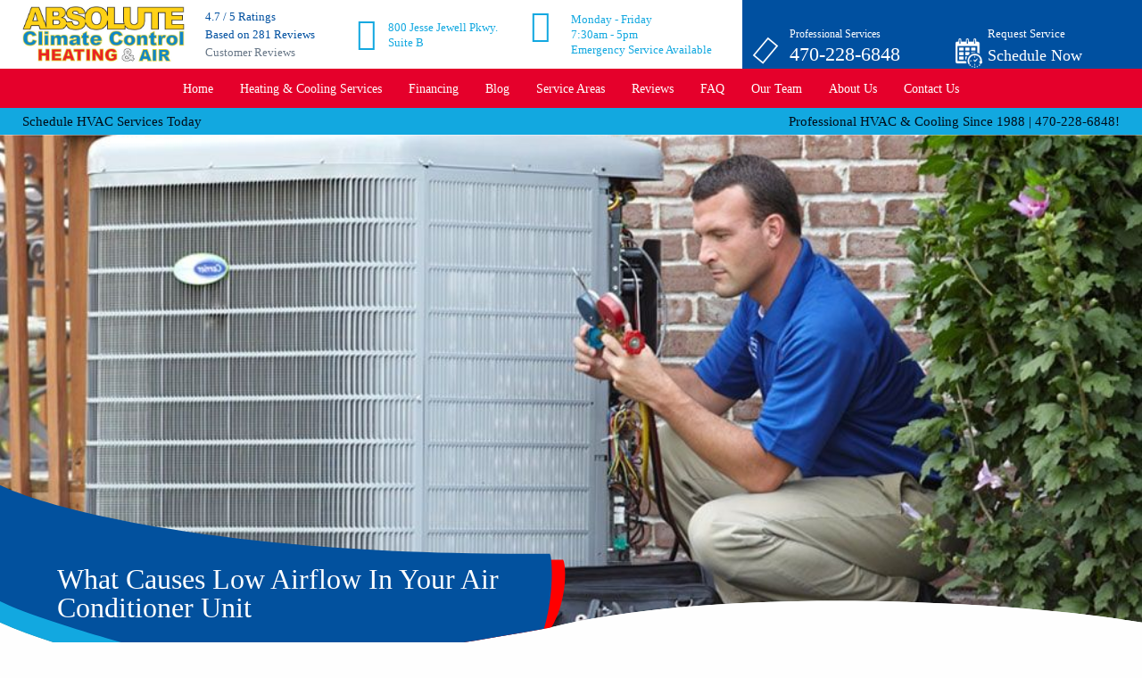

--- FILE ---
content_type: text/html; charset=UTF-8
request_url: https://www.absolutehvacservice.com/what-causeslow-airflow-in-your-air-conditioner-unit
body_size: 6949
content:
<!DOCTYPE html>
<html lang="en">

<head><meta charset="euc-jp">
 <meta name="google-site-verification" content="gUQK5ldZ43ED6WQ6XcROC7rAcgkZhzPqVrCVu1XHuFk" />
    <meta name="viewport" content="width=device-width, initial-scale=1" />

	<title>What Causes Low Airflow in Your Air Conditioner Unit | Absolute HVAC Service</title>
	<meta name="description" content="Low airflow is one of the most common AC problems. There are many reasons why airflow can be low in your AC unit. Let’s explore some of the common reasons for AC airflow problems and how to prevent them." />
	<meta name="keywords" content="What Causes Low Airflow in Your Air Conditioner Unit" />
	<link rel="canonical" href="https://www.absolutehvacservice.com/what-causeslow-airflow-in-your-air-conditioner-unit" />
 
			<meta name="twitter:title" content="What Causes Low Airflow in Your Air Conditioner Unit" />
		<meta name="twitter:description" content="Low airflow is one of the most common AC problems. There are many reasons why airflow can be low in your AC unit. Let’s explore some of the common reasons for AC airflow problems and how to prevent them." />
		<meta name="twitter:image" content="https://www.absolutehvacservice.com/images/blog/1675870572ac-6.jpg" />
		<meta name="twitter:card" content="summary_large_image" />
		<meta property="og:url" content="https://www.absolutehvacservice.com/what-causeslow-airflow-in-your-air-conditioner-unit" />
		<meta property="og:type" content="blog" />
		<meta property="og:title" content="What Causes Low Airflow in Your Air Conditioner Unit" />
		<meta property="og:description" content="Low airflow is one of the most common AC problems. There are many reasons why airflow can be low in your AC unit. Let’s explore some of the common reasons for AC airflow problems and how to prevent them." />
		<meta property="og:image" content="https://www.absolutehvacservice.com/images/blog/1675870572ac-6.jpg" />
	
	<link rel="shortcut icon" href="https://www.absolutehvacservice.com/images/icons/favicon.ico" type="image/x-icon">
    <link rel="icon" href="https://www.absolutehvacservice.com/images/icons/favicon.ico" type="image/x-icon">
    <link rel="stylesheet" href="https://www.absolutehvacservice.com/assets/css/frontend/bootstrap.min.css" />
	<!--<link rel="stylesheet" type="text/css" href="" />-->
	<link rel="stylesheet" type="text/css" href="https://www.absolutehvacservice.com/assets/css/frontend/aos.css" />
    <!--<link rel="stylesheet" href="" />-->
    <link rel="stylesheet" type="text/css" href="https://www.absolutehvacservice.com/assets/css/frontend/style.css" />


</head>

<body>
    <header>

    <!--Mobile-view-->
	<div class="col-sm-12 header_top_wrapper">
	<div class="mobile-top-head">
		
        <div class="mob_navi menu">
            <div class="mob_sub_navigate"> <span class="fas fa-chevron-left"></span>
                <i class="fas fa-times"></i>
            </div>
            <div class="col-sm-2 mobile-logo">
                <a href="https://www.absolutehvacservice.com/" title="HVAC Company"><img width="182" height="102" src="https://www.absolutehvacservice.com/assets/css/images/home/logo.jpg" alt="HVAC Company"></a>
            </div>
            <ul id="mob_menu" class="nav_mob mob_menu_rk">
                <li><a href="https://www.absolutehvacservice.com/">Home</a>
                </li>
                <li class="mob_sub_link "><a href="https://www.absolutehvacservice.com/aboutus"> About us</a></li>
			<li><a href="https://www.absolutehvacservice.com/residential">Heating & Cooling Services</a>
				<ul class="megamenu">	
											<li><a href="residential-installation">Installation Service</a></li>
											<li><a href="residential-maintenance">Maintenance Services</a></li>
											<li><a href="ac-repair-gainesville-ga-hvac-replacement-company">Repair Services</a></li>
											<li><a href="indoor-air-quality-oakwood-ga">Indoor Air Quality</a></li>
											<li><a href="thermostat-replacement-oakwood-ga">Thermostat Replacement</a></li>
											<li><a href="heating-repair-replacement-gainesville-ga">Heating Repair</a></li>
											<li><a href="furnace-replacement-repair-gainesville-ga">Furnace Repair & Replacement</a></li>
									</ul>
			</li>
		 
			<li><a href="https://www.absolutehvacservice.com/financing">Financing</a></li>
			<li class="mob_sub_link"><a>Service Areas</a><span class="fas fa-chevron-right"></span>
			<ul class="mob_sub_menu">
									<li><a href="ac-repair-buford-ga-hvac-replacement">Buford, GA</a></li>
									<li><a href="ac-repair-cleveland-ga-hvac-replacement">Cleveland, GA</a></li>
									<li><a href="ac-repair-cornelia-ga-hvac-replacement">Cornelia, GA</a></li>
									<li><a href="ac-repair-cumming-ga-hvac-replacement">Cumming, GA</a></li>
									<li><a href="ac-repair-dahlonega-ga-hvac-replacement">Dahlonega, GA</a></li>
									<li><a href="ac-repair-dawsonville-ga-hvac-replacement-company">Dawsonville, GA</a></li>
									<li><a href="ac-repair-flowery-branch-ga-hvac-replacement-company">Flowery Branch, GA</a></li>
									<li><a href="ac-repair-gainesville-ga-hvac-replacement-company">Gainesville, GA</a></li>
									<li><a href="ac-repair-lula-ga-hvac-replacement-company">Lula, GA</a></li>
									<li><a href="ac-repair-oakwood-ga-hvac-replacement-company">Oakwood, GA</a></li>
							</ul>
			</li>
			<li><a href="https://www.absolutehvacservice.com/blog">Blog</a></li>
			<li><a href="https://www.absolutehvacservice.com/review">Reviews</a></li>
			<li><a href="https://www.absolutehvacservice.com/teams">Our Team</a></li>
			<li><a href="https://www.absolutehvacservice.com/contact">Contact Us</a></li>
			</ul>
        </div> 
	</div>
	
    <!--Header-->
	
    <div class="header_wrapper">
		<div class="mobile-header">
			<button type="button" class="navbar-toggle" data-toggle="collapse" data-target="#myNavbar" aria-expanded="true"> <span class="icon-bar"></span>
				<span class="icon-bar"></span>
				<span class="icon-bar"></span>
			</button>
			<p class="mobile_text hidden">Menu</p>
		</div>
			<div class="top_nitify hidden">
				<p>Hablamos Español Llamanos para hacer una cita hoy!</p>
			</div>
            <div class="col-sm-12 header_top">
                   <div class="container">
				
				<div class="col-sm-12 header_top_wrapper">
					<div class="col-sm-8 heder_left">
					 <div class="col-sm-3 header_logo">
                      <a href="https://www.absolutehvacservice.com/" title="HVAC Contractors"><img width="182" height="102" src="https://www.absolutehvacservice.com/assets/css/images/home/logo.jpg" alt="HVAC Contractors"></a>  
					   <a class="calender_icon hidden" href="contact"><i class="fa fa-calendar-check-o" aria-hidden="true"></i></a>
					</div>  
					<div class="col-sm-3 header_starating">
						<p class="rating_text">4.7 / 5 Ratings<br /> Based on 281 Reviews</p>
						<div class="rating">
																<span class="fa fa-star"></span>
																	<span class="fa fa-star"></span>
																	<span class="fa fa-star"></span>
																	<span class="fa fa-star"></span>
																	<span class="fa fa-star"></span>
														</div>
						<p class="review_text_head">Customer Reviews</p>
				   </div>
				   <div class="col-sm-3 header_location">
						<p>800 Jesse Jewell Pkwy.<br>  Suite B</p>
				   </div>
				    <div class="col-sm-3 header_opentime">
						<p>Monday - Friday <br> 7:30am - 5pm<br />Emergency Service Available</p>
					</div>
				   </div>
					<div class="col-sm-4 header_right">
					<div class="col-sm-6 header_schedule">
						 <p>Request Service</p>
						<a class="sch_icon" href="https://www.absolutehvacservice.com/contact">Schedule Now</a>
					</div>
					<div class="col-sm-6 header_phone">
						<p>Professional Services</p>
						<a class="ph_icon" href="tel:470-228-6848">470-228-6848</a>
					</div>	
					</div>	
				</div>
					
				
				 </div>	
           </div>
		  <!--header_bottom-->
			<div class="col-sm-12 header_bottom">
				<div class="container">	
				 
				 <div class="col-sm-12 header_menu">          
					<ul>
						<li class=""><a href="https://www.absolutehvacservice.com/">Home</a></li>
						<li class=""><a href="https://www.absolutehvacservice.com/residential">Heating & Cooling Services </a>
							<ul class="megamenu">	
																	<li><a href="residential-installation">Installation Service</a></li>
																	<li><a href="residential-maintenance">Maintenance Services</a></li>
																	<li><a href="ac-repair-gainesville-ga-hvac-replacement-company">Repair Services</a></li>
																	<li><a href="indoor-air-quality-oakwood-ga">Indoor Air Quality</a></li>
																	<li><a href="thermostat-replacement-oakwood-ga">Thermostat Replacement</a></li>
																	<li><a href="heating-repair-replacement-gainesville-ga">Heating Repair</a></li>
																	<li><a href="furnace-replacement-repair-gainesville-ga">Furnace Repair & Replacement</a></li>
															</ul>
						</li>
					 
						<li class=""><a href="https://www.absolutehvacservice.com/financing">Financing</a>
							 <!-- <ul class="megamenu" style="display:none;">	
								<li><a href="#">service</a></li>
								<li><a href="#">service</a></li>
								<li><a href="#">service</a></li>
								<li><a href="#">service</a></li>
								<li><a href="#">service</a></li>
								<li><a href="#">service</a></li>
							</ul> -->
						</li> 
						<li class=""><a href="https://www.absolutehvacservice.com/blog">Blog</a></li>
						<li class=""><a href="https://www.absolutehvacservice.com/servicearea">Service Areas</a>
							<ul class="megamenu two">
																<li><a href="ac-repair-buford-ga-hvac-replacement">Buford, GA</a></li>
																<li><a href="ac-repair-cleveland-ga-hvac-replacement">Cleveland, GA</a></li>
																<li><a href="ac-repair-cornelia-ga-hvac-replacement">Cornelia, GA</a></li>
																<li><a href="ac-repair-cumming-ga-hvac-replacement">Cumming, GA</a></li>
																<li><a href="ac-repair-dahlonega-ga-hvac-replacement">Dahlonega, GA</a></li>
																<li><a href="ac-repair-dawsonville-ga-hvac-replacement-company">Dawsonville, GA</a></li>
																<li><a href="ac-repair-flowery-branch-ga-hvac-replacement-company">Flowery Branch, GA</a></li>
																<li><a href="ac-repair-gainesville-ga-hvac-replacement-company">Gainesville, GA</a></li>
																<li><a href="ac-repair-lula-ga-hvac-replacement-company">Lula, GA</a></li>
																<li><a href="ac-repair-oakwood-ga-hvac-replacement-company">Oakwood, GA</a></li>
																</ul>
						</li>

						<li class=""><a href="https://www.absolutehvacservice.com/review">Reviews</a></li>
						<li class=""><a href="https://www.absolutehvacservice.com/frequently-asked-questions">FAQ</a></li>	
						<li class=""><a href="https://www.absolutehvacservice.com/teams">Our Team</a></li>
						<li class=""><a href="https://www.absolutehvacservice.com/aboutus">About Us</a></li>
						<li class=""><a href="https://www.absolutehvacservice.com/contact">Contact Us</a></li>
 						
					</ul>                
                </div>
			
				
				</div>				
			</div>
			<div class="col-sm-12 header_last">
				<div class="container">
					<div class="col-sm-12 header_last_wraper">

						<div class="col-sm-6 header_content">
<p>Schedule HVAC Services Today</p>
</div>

<div class="col-sm-6 header_content">
<p class="flag text-right">Professional HVAC &amp; Cooling&nbsp;Since 1988 | 470-228-6848!</p>
</div>

					</div>
				</div>
			</div>
    </div> 
</div>	
</header>	<svg class="svg">
  <clipPath id="banner_svg" clipPathUnits="objectBoundingBox"><path d="M1,0 H0 V0.896 C0.114,1,0.231,1,0.48,0.906 C0.628,0.828,0.887,0.855,1,0.896 V0"></path></clipPath>
</svg>
	<svg class="svg">
  <clipPath id="banner_title_svg" clipPathUnits="objectBoundingBox"><path d="M0.985,0.354 C0.406,0.366,0.087,0.123,0,0 V0.599 C0.072,0.7,0.261,0.849,0.274,0.849 C0.655,1,0.937,0.963,0.937,0.95 C1,0.754,0.992,0.338,0.985,0.354"></path></clipPath>
</svg>     
<!--banner-->
    <div class="banner_wrapper_inner inner_banner_wrapper">
	   <div class="col-sm-12 inner_banner_img"> 
			 <img src="https://www.absolutehvacservice.com/images/page/background/1647434968banner.jpg" alt="What Causes Low Airflow in Your Air Conditioner Unit">            
		</div> 
		<div class="container-fluid">
			<div class="col-sm-12 inner_banner_content detail_inner_banner">
				<div class="banner_inner_detail banner_innerblog_detail">
				<div class="inner_title inner_blog_detail">What Causes Low Airflow in Your Air Conditioner Unit</div>
				</div> 
			</div>			
		</div> 		
    </div>
   <section>

<svg class="svg">
  <clipPath id="detail_svg2" clipPathUnits="objectBoundingBox"><path d="M0.346,0.032 C0.21,-0.065,0.093,0.098,0.052,0.192 C-0.017,0.337,0.001,0.562,0.018,0.657 C0.035,0.788,0.141,1,0.435,0.998 C0.728,0.955,0.904,0.734,0.956,0.628 C0.987,0.574,1,0.432,0.972,0.302 C0.909,0.171,0.79,0.146,0.739,0.149 C0.664,0.15,0.482,0.129,0.346,0.032"></path></clipPath>
</svg>
<div class="blogdetail_page">
	<div class="container">
		<div class="col-sm-12 blog_page_wrapper">
			<div class="col-sm-12 blog_detail">

				<div class="col-sm-8 blogdetail_image_whole">
					<div data-aos="zoom-in" data-aos-duration="1000" data-aos-once="true" class="blog_detail_image">
											<img src="https://www.absolutehvacservice.com/images/blog/1675870572ac-6.jpg" alt="detailbg.jpg">
						<div class="blog_bg"><img src="https://www.absolutehvacservice.com/assets/css/images/detail/detail1.png" alt="detailbg.png"></div>
					</div>
					<div class="blog_view">
						<label></label>
						<!-- <span>132.3k</span> -->
						<p class="hours">02-08-2023</p>
					</div>

					
				<div class="first_paragrap_detail">

					<h1>What Causes Low Airflow in Your Air Conditioner Unit</h1>

					<p>Low airflow is one of the most common AC problems. There are many reasons why airflow can be low in your AC unit. Let&rsquo;s explore some of the common reasons for AC airflow problems and how to prevent them.				
				</div>		
				<div class="second_paragrap_detail">
					</p>

<h3>Dirty or Clogged Air Filters</h3>

<p>Your AC&rsquo;s air filters are responsible for removing dust, debris, dander, pollen, allergens, and other pollutants from the air that enters your unit. But over time, air filters will trap so many particles that they will become clogged and significantly restrict your airflow. If you haven&rsquo;t changed your AC&rsquo;s air filters over the last 3-4 months, clogged air filters can be the culprit for your AC airflow problem. Air filters need to be replaced every 30-90 days, depending on the type of air filters you use, the AC system you use, pets in your home, and climate.</p>

<h3>Low Refrigerant Levels</h3>

<p>Low refrigerant levels, which are commonly caused by a system leak, can cause airflow issues and reduce your AC&rsquo;s efficiency. This is a common issue with older air conditioning units. You&rsquo;ll know your AC is low on refrigerant if you hear bubbling or hissing sounds from your AC unit and the unit takes much longer than it should to cool your home. You should have a professional HVAC technician inspect your AC unit if you notice these issues.</p>

<h3>Dirty Coils</h3>

<p>The condenser coil plays an important role in releasing the warm air that&rsquo;s removed from your home. Since this component is housed in the outdoor condenser unit, it is constantly exposed to the elements. Dust, dirt, grime, and other particles can build up on the condenser coils over time. When the condenser coils are covered with dirt or grime, they won&rsquo;t be able to release warm air efficiently, thereby interfering with airflow. It&rsquo;s advisable to have your AC unit&rsquo;s condenser coils cleaned once or twice every year to prevent airflow issues and the risk of your unit overheating.</p>

<h3>Blower Fan Troubles</h3>

<p>The blower fan draws air from the return vents and then sends it through the AC system and onto the vents that open into your rooms. If the blower fan malfunctions, perhaps due to a worn-out belt or a faulty capacity, your unit will experience airflow issues. To prevent blower fan troubles, you should schedule regular AC inspection and maintenance.</p>

<h3>Aging AC Unit</h3>

<p>In old age, it&rsquo;s common for an AC unit to develop airflow issues and decreased cooling efficiency. AC units typically last 12-15 years, as long as you keep up with proper maintenance. If you&rsquo;re experiencing airflow issues and your unit is nearing the end of its lifespan, it&rsquo;s advisable to call in a <a href="/ac-repair-buford-ga-hvac-replacement">professional HVAC company</a> to inspect the unit and advise you accordingly.</p>

<p>Other common causes of low airflow in your AC unit include a faulty thermostat, an obstructed vent, an oversized &amp; undersized HVAC unit, and accumulation of debris in the outdoor unit.</p>

<h2>Reach Out To Absolute HVAC Service Reliable AC Repair and Maintenance</h2>

<p>If you&rsquo;re looking for a <a href="/ac-repair-flowery-branch-ga-hvac-replacement-company">affordable HVAC company</a> that offers dependable HVAC services, look no further than Absolute HVAC Service. We take great pride in offering <a href="/ac-repair-gainesville-ga-hvac-replacement-company">reliable AC repair</a>, HVAC installation, furnace repair, HVAC maintenance, and more.</p>
				</div>

				<div class="col-sm-12 blog_detail_pagination">
										<a class=" hover_btn previous" href="homeowners-guide-to-furnace-replacement"><span ><i class="fa fa-angle-left" aria-hidden="true"></i> Previous</span></a>
																		<a class=" hover_btn  next" href="why-is-duct-cleaning-important"><span > Next<i class="fa fa-angle-right" aria-hidden="true"></i></span></a>
											</div>
				</div>
				<div data-aos="fade-up" data-aos-duration="1000" data-aos-once="true" class="col-sm-4 blogdetail_sidebar">				
				<div class="col-sm-12 category_list">
					
				<div class="sidebar_wrapper">
					<div class="sidebar_title"><h4>Trending Post</h4></div>
										<div data-aos="fade-up" data-aos-duration="1000" data-aos-once="true" class="col-sm-12 recent_blog">
						<div class="recent_blog_img">
							<a href="https://www.absolutehvacservice.com/emergency-hvac-replacement-checklist"><img src="https://www.absolutehvacservice.com/images/blog/thumbnail/thumb_1680116273npic-4.jpg" alt="smblog1"></a>
						</div>
						<div class="recent_detail">
							<a href="https://www.absolutehvacservice.com/emergency-hvac-replacement-checklist"><h6>Emergency HVAC Replacement Checklist</h6></a>
							<span>03-29-2023</span>							
						</div>
					</div>
										<div data-aos="fade-up" data-aos-duration="1000" data-aos-once="true" class="col-sm-12 recent_blog">
						<div class="recent_blog_img">
							<a href="https://www.absolutehvacservice.com/3-reasons-to-work-with-a-dependable-hvac-professional"><img src="https://www.absolutehvacservice.com/images/blog/thumbnail/thumb_1679506412header-img.jpg" alt="smblog1"></a>
						</div>
						<div class="recent_detail">
							<a href="https://www.absolutehvacservice.com/3-reasons-to-work-with-a-dependable-hvac-professional"><h6>3 Reasons to Work with&#8230;</h6></a>
							<span>03-22-2023</span>							
						</div>
					</div>
										<div data-aos="fade-up" data-aos-duration="1000" data-aos-once="true" class="col-sm-12 recent_blog">
						<div class="recent_blog_img">
							<a href="https://www.absolutehvacservice.com/easy-ways-to-unclog-your-ac-drain-holes"><img src="https://www.absolutehvacservice.com/images/blog/thumbnail/thumb_1678723222blog-23-03-13.jpg" alt="smblog1"></a>
						</div>
						<div class="recent_detail">
							<a href="https://www.absolutehvacservice.com/easy-ways-to-unclog-your-ac-drain-holes"><h6>Easy Ways to Unclog Your&#8230;</h6></a>
							<span>03-13-2023</span>							
						</div>
					</div>
					

				</div>	
				</div>
			<!--tages-->
				<div class="col-sm-12 category_list">					
						<div class="sidebar_wrapper">
							<div class="sidebar_title"><h4>Categories</h4></div>
															<div class="service_list">
									<ul>
									
										<li><a href="https://www.absolutehvacservice.com/blog/category/residential">Residential HVAC <span class="s_count">(2)</a></li>
										
										<li><a href="https://www.absolutehvacservice.com/blog/category/commercial">Commercial HVAC <span class="s_count">(1)</a></li>
										
										<li><a href="https://www.absolutehvacservice.com/blog/category/Heating & Cooling">Heating & Cooling <span class="s_count">(2)</a></li>
										
										<li><a href="https://www.absolutehvacservice.com/blog/category/furnace-tips">Furnace Tips <span class="s_count">(2)</a></li>
																			</ul>
								</div>
						</div>	
				</div>
				<!--archives-->
				<div class="col-sm-12 category_list archives">					
						<div class="sidebar_wrapper">
							<div class="sidebar_title"><h4>Archives</h4></div>
								<div class="service_list">
									<ul>
																			<li><a href="https://www.absolutehvacservice.com/blog/date/2022-03">Mar 2022</a></li>
																			<li><a href="https://www.absolutehvacservice.com/blog/date/2022-04">Apr 2022</a></li>
																			<li><a href="https://www.absolutehvacservice.com/blog/date/2022-05">May 2022</a></li>
																			<li><a href="https://www.absolutehvacservice.com/blog/date/2022-06">Jun 2022</a></li>
																			<li><a href="https://www.absolutehvacservice.com/blog/date/2022-07">Jul 2022</a></li>
																			<li><a href="https://www.absolutehvacservice.com/blog/date/2022-08">Aug 2022</a></li>
																			<li><a href="https://www.absolutehvacservice.com/blog/date/2022-09">Sep 2022</a></li>
																			<li><a href="https://www.absolutehvacservice.com/blog/date/2022-10">Oct 2022</a></li>
																			<li><a href="https://www.absolutehvacservice.com/blog/date/2022-11">Nov 2022</a></li>
																			<li><a href="https://www.absolutehvacservice.com/blog/date/2022-12">Dec 2022</a></li>
																			<li><a href="https://www.absolutehvacservice.com/blog/date/2023-01">Jan 2023</a></li>
																			<li><a href="https://www.absolutehvacservice.com/blog/date/2023-02">Feb 2023</a></li>
																			<li><a href="https://www.absolutehvacservice.com/blog/date/2023-03">Mar 2023</a></li>
																	
									</ul>
								</div>
						</div>	
				</div>
				<div class="col-sm-12 category_list flollows">					
						<div class="sidebar_wrapper">
							<div class="sidebar_title"><h4>Follow us</h4></div>
													
								<div class="sidebar_social_icons">
									<ul>
										<li><a href="https://www.facebook.com/absolutehvacservice/"><i class="fa fa-facebook" aria-hidden="true"></i></a></li>
										<li><a href="https://twitter.com/absolutehvacga"><i class="fa fa-twitter" aria-hidden="true"></i></a></li>
										<li><a href="https://www.google.com/maps/place/Perfect+Temp+Systems/@34.2350199,-83.8768189,15z/data=!4m2!3m1!1s0x0:0x51dc1321263401a8?sa=X&ved=2ahUKEwiJhom4pvP2AhU0IEQIHZg3DFAQ_BJ6BAgZEAU"><i class="fa fa-google-plus" aria-hidden="true"></i></a></li>
										<li><a href=""><i class="fa fa-instagram" aria-hidden="true"></i></a></li>
										<li><a href=""><i class="fa fa-linkedin-square" aria-hidden="true"></i></a></li>									
									</ul>
								</div>
						</div>	
				</div>
			</div>
					
			</div>
		
		</div>
	</div>
</div>

</section> <!--footer-->
<footer>	
    <div class="footer">
        <div class="col-sm-12 footer_wrapper">
            <div class="container">
            <div class="col-sm-3 footer_list footer_logo">    
			
                <div class="col-sm-12 footer_content">

				<h2>Absolute HVAC Service</h2>

<p>Searching ac repair near me online? We offer emergency residential HVAC services, air conditioning repair, installation, and maintenance services in Gainesville, GA, and all surrounding areas in The Metro Atlanta area. Contact us now to schedule Heating &amp; Cooling services in your area.</p>
	

                </div> 
			 
            </div>   
                <div class="col-sm-3 footer_list footer_menu">
                    <h4>Quick Links</h4>
                    <ul>
                        <li><a href="https://www.absolutehvacservice.com/">Home</a></li>
                        <li><a href="https://www.absolutehvacservice.com/residential">Residential HVAC</a></li>
                        <li><a href="https://www.absolutehvacservice.com/heating-repair-replacement-oakwood-ga">Heating</a></li>
						<li><a href="https://www.absolutehvacservice.com/financing">Financing</a></li>
						<li><a href="https://www.absolutehvacservice.com/blog">Blog</a></li>
						<li><a href="https://www.absolutehvacservice.com/servicearea">Service Areas</a></li>
						<li><a href="https://www.absolutehvacservice.com/review">Reviews</a></li>                        
                        <li><a href="https://www.absolutehvacservice.com/frequently-asked-questions">FAQ</a></li>
						<li><a href="https://www.absolutehvacservice.com/teams">Our Team</a></li>
						<li><a href="https://www.absolutehvacservice.com/aboutus"> About Us</a></li>
					 
                   
                    </ul>    
                </div> 
				 <div class="col-sm-3 footer_list footer_one">
                    <h4>Quick Links</h4>
                    <ul>
                        <!-- <li><a href="#">Heating & Cooling</a></li> -->
                                                <li><a href="https://www.absolutehvacservice.com/residential-installation">Installation Service</a></li>
                                                <li><a href="https://www.absolutehvacservice.com/residential-maintenance">Maintenance Services</a></li>
                                                <li><a href="https://www.absolutehvacservice.com/indoor-air-quality-oakwood-ga">Indoor Air Quality</a></li>
                                                <li><a href="https://www.absolutehvacservice.com/thermostat-replacement-oakwood-ga">Thermostat Replacement</a></li>
                                                <li><a href="https://www.absolutehvacservice.com/heating-repair-replacement-gainesville-ga">Heating Repair</a></li>
                                                <li><a href="https://www.absolutehvacservice.com/ac-repair-gainesville-ga-hvac-replacement-company">Repair Services</a></li>
                        							<li><a href="https://www.absolutehvacservice.com/contact">Contact</a></li>
						<li><a href="https://www.absolutehvacservice.com/sitemap">Sitemap</a></li>
                    </ul>    
                </div> 
				 
				<div class="col-sm-3 footer_list footer_location">
					<h4>Contact</h4>
                    <div class="col-sm-12 footer_address">
                         
                        
                        	<p itemscope="" itemtype="http://schema.org/HVACBusiness" class="loacation"> 

							<meta itemprop="priceRange" content="$500 - $10000" />
							<meta itemprop="image" content="https://www.absolutehvacservice.com/dev/assets/css/images/home/logo.jpg" />

							<meta itemprop="name" content="Absolute HVAC Service" />
							<meta itemprop="legalName" content="Absolute HVAC Service" />
							<meta itemprop="telephone" content="470-228-6848" />
							<meta itemprop="url" content="https://www.absolutehvacservice.com" /> 
							<em itemprop="address" itemscope="" itemtype="http://schema.org/PostalAddress"><em itemprop="streetAddress"> 800 Jesse Jewell Pkwy., Suite B
							 </em>, <em itemprop="addressLocality">Gainesville</em>, <em itemprop="addressRegion">GA</em> <em itemprop="postalCode"> 30501</em></em> <br /><a itemprop="hasMap" href="https://www.google.com/maps/place/Perfect+Temp+Systems/@34.2350199,-83.8768189,15z/data=!4m2!3m1!1s0x0:0x51dc1321263401a8?sa=X&ved=2ahUKEwiJhom4pvP2AhU0IEQIHZg3DFAQ_BJ6BAgZEAU" title="HVAC Company"> Map </a>  </p>


						<a href="tel:470-228-6848" class="footer_ph"> 470-228-6848</a>
						<p>Hours: Monday - Friday 7:30am - 5pm</p>		
                    </div>    
					 <div class="col-sm-12 footer_social">
						<a href="https://twitter.com/absolutehvacga" target="blank"><i class="fa fa-twitter" aria-hidden="true"></i></a>
						<a href="https://www.google.com/maps/place/Perfect+Temp+Systems/@34.2350199,-83.8768189,15z/data=!4m2!3m1!1s0x0:0x51dc1321263401a8?sa=X&ved=2ahUKEwiJhom4pvP2AhU0IEQIHZg3DFAQ_BJ6BAgZEAU" target="blank"><i class="fa fa-google-plus" aria-hidden="true"></i></a>
						<a href="https://www.facebook.com/absoluteclimatecontrol" target="blank"><i class="fa fa-facebook-square" aria-hidden="true"></i></a>
						 
						 
					</div> 
							
                </div>	
            
            </div>
        </div>  
		<div class="col-sm-12 footer_bottom">
				<div class="container">
                <div class="col-sm-8 footer_copyright">
                    <p>Copyright © 2026 Absolute HVAC Service • All Rights Reserved</p>
                </div>   
                <div class="col-sm-4 footer_iboost">
                    <a href="https://www.iboostweb.com/website-development-atlanta" title="Website Designers Atlanta"><img width="150" height="26" src="https://www.absolutehvacservice.com/assets/css/images/home/iboost-logo.webp" alt="Website Designers Atlanta"></a>
                </div>   
				</div>	
             </div>   	
    </div>    
    </footer>
  <script type="text/javascript">
        var base_url = "https://www.absolutehvacservice.com/";
        var slug = "";
    </script>
    <script type="text/javascript" src="https://www.absolutehvacservice.com/assets/js/frontend/jquery.min.js"></script>
    <script>
		setTimeout(function() {
			console.log("page loaded");
			var bootstrap = '<script src="https://www.absolutehvacservice.com/assets/js/frontend/bootstrap.min.js"><\/script>';
			$('footer').append(bootstrap);
		}, 10000);
	</script>
   	<script type="text/javascript" src="https://www.absolutehvacservice.com/assets/js/frontend/slick.min.js"></script>
	<script type="text/javascript" src="https://www.absolutehvacservice.com/assets/js/frontend/lazyload_js_css.js"></script>
	<script type="text/javascript" src="https://www.absolutehvacservice.com/assets/js/frontend/aos.js"></script>
	<!--<script type="text/javascript" src=""></script>-->
    <script type="text/javascript" src="https://www.absolutehvacservice.com/assets/js/frontend/custom.js"></script>

    
  
  
<script type="text/javascript">
$(function() { AOS.init({ 
offset: 100, duration:800,
}); 
window.addEventListener('load', AOS.refresh); });
</script>

<!-- Google tag (gtag.js) -->
<script async src="https://www.googletagmanager.com/gtag/js?id=G-F7TYQYFF43"></script>
<script>
  window.dataLayer = window.dataLayer || [];
  function gtag(){dataLayer.push(arguments);}
  gtag('js', new Date());

  gtag('config', 'G-F7TYQYFF43');
</script>
</body>

</html>

--- FILE ---
content_type: text/css
request_url: https://www.absolutehvacservice.com/assets/css/frontend/style.css
body_size: 14685
content:
.sitemap-data ul li{display:block;line-height:26px;padding:5px 0 5px}.sitemap-lists{float:left;width:100%}.sitemap-data{float:left;width:100%;margin:3em 0 3em}.sitemap-data ul li:before{content:"\f192";font:normal normal normal 14px/1 FontAwesome;position:relative;top:0;margin-right:15px}.fa-chevron-right:before{content:"\f054";font:normal normal normal 14px/1 FontAwesome;padding:8px;position:relative;top:0}.fa-chevron-left:before{font:normal normal normal 14px/1 FontAwesome}:root{--blue:#0050a0;--lightblue:#12a8e0;--red:#e5002b;--white:#fff;--darkblue:#010d19}body{min-width:100%;background-color:#fefefe}i{font:normal normal normal 14px/1 FontAwesome}a:focus,a:hover{color:#0050a0;text-decoration:none;outline:0;transition:.5s}a{color:#000;font-family:Comfortaa-Regular}a:active,a:focus{-moz-outline-style:none}img{max-width:100%}.row{margin:0;padding:0}.btn.active,.btn:active{-webkit-box-shadow:unset;box-shadow:unset}small i{font-family:Comfortaa-Regular}.btn-primary.focus,.btn-primary:focus{border:0;outline:0;background-color:#944f80}.btn-primary.focus,.btn-primary:hover{background-color:#944f80}.col-sm-1,.col-sm-10,.col-sm-11,.col-sm-12,.col-sm-2,.col-sm-3,.col-sm-4,.col-sm-5,.col-sm-6,.col-sm-7,.col-sm-8,.col-sm-9{padding:0}input.form-control::placeholder{font-size:30px;font-family:Comfortaa-Regular;color:#071e36}ul{list-style-type:none}li{list-style-type:disc;font-size:17px;color:#072d43;font-weight:300;font-family:Comfortaa-Regular}p strong{font-family:Heebo-Medium}h1,h2,h3,h4,h5,h6{font-family:DMSerifDisplay-Regular;color:#031421}p.forget{font-size:14px;line-height:26px;margin-bottom:30px}.no-margin{margin:0}p,span{font-family:Comfortaa-Regular;font-size:13px;line-height:20px;color:#071e36}.svg{position:absolute;width:0;height:0}.container-fluid{padding:0}TD.headerError{font-size:14px;background:red;color:#fff;font-family:Comfortaa-Regular;height:36px;float:left;width:100%;line-height:35px}img{max-width:100%}.container{padding:0;max-width:1260px;margin:0 auto;width:auto}#button{display:inline-block;background-color:#caa200;width:50px;height:50px;text-align:center;border-radius:4px;position:fixed;bottom:30px;right:30px;transition:background-color .3s,opacity .5s,visibility .5s;opacity:0;visibility:hidden;z-index:1000}#button.show{opacity:1;visibility:visible}#button::after{content:"\f077";font-family:FontAwesome;font-weight:400;font-style:normal;font-size:2em;line-height:50px;color:#fff;position:absolute;left:10px;top:0;-webkit-transition:all .3s ease-in-out;transition:all .3s ease-in-out}#button:hover::after{top:-10px}#button:active{background-color:#a91f24}#button:hover{cursor:pointer;background-color:#000}.svg{position:absolute;width:0;height:0}.top_nitify{background-color:#015395;text-align:center;padding:6px;color:#fff;display:none}.top_nitify p{margin:0;color:#fff;font-size:12px;line-height:20px}.mobile-top-head{display:none}.header_wrapper{float:left;width:100%}.header_top{float:left;width:100%;background:linear-gradient(to right,#fff 65.6%,#0050a0 44%)}li{list-style-type:none;display:inline-block}.header_logo img{max-width:182px;object-fit:cover;height:auto}.heder_left{display:flex;align-items:center;padding:7px 0 7px}.rating_text{margin:0;color:var(--blue);font-size:13px;letter-spacing:0}p.review_text_head{font-size:13px;letter-spacing:0;color:#687787;margin:0}.rating span{color:#ffac2a;font-size:18px}.header_location p{font-size:13px;letter-spacing:0;line-height:17px;color:var(--lightblue);margin:0;width:75%}.header_location p:before{content:"\f041";font:normal normal normal 14px/1 FontAwesome;font-size:36px;position:absolute;left:-35px;top:-3px}.header_opentime p{font-size:13px;letter-spacing:0;line-height:17px;color:var(--lightblue);margin:0}.header_opentime p:before{content:"\f017";font:normal normal normal 14px/1 FontAwesome;font-size:36px;position:absolute;left:-45px;top:-3px}.header_right{padding-top:28px}.header_bottom{float:left;width:100%;padding:10px 0 10px;background-color:var(--red)}.header_menu ul{padding:0;margin:0;text-align:center}.header_menu ul li{list-style-type:none;display:inline-block}.header_menu ul li a{font-size:14px;letter-spacing:0;line-height:23px;color:#fff;padding:0 13px;position:relative}.header_menu{float:right;width:100%}.header_phone{float:right;text-align:left;padding-left:57px}@keyframes slidebg{to{background-position:20vw}}.header_content p{font-size:17px;letter-spacing:0;line-height:24px;color:#fff}.header_last{background-color:var(--lightblue);padding:1px 0 1px}.header_content p{font-size:15px;line-height:28px;color:var(--darkblue);margin:0}.header_schedule{border-radius:13px;padding-left:57px;font-size:22px;line-height:25px;color:#fff;display:inline-block;float:right}.header_schedule a:before{content:"";background-image:url(../images/home/calender.png);background-position:center;background-size:cover;background-repeat:no-repeat;width:30px;height:44px;display:inline-block;text-align:center;height:33px;line-height:36px;position:absolute;left:-36px;top:-9px}.header_schedule a{color:#fff;font-size:20px;position:relative}.header_phone a{font-size:22px;line-height:25px;color:#fff;text-align:center;position:relative;display:inline-block}.header_phone a:hover{color:#e5002b;transition:.5s}.header_schedule:hover{transition:.5s}.header_phone a:before{content:"\f095";font:normal normal normal 14px/1 FontAwesome;font-size:30px;display:inline-block;text-align:left;height:36px;line-height:36px;position:absolute;left:-35px;top:-11px;transform:rotate(40deg)}.header_schedule p{font-size:13px;color:var(--white);margin:0}.header_phone p{font-size:12px;margin:0;color:var(--white)}ul.megamenu{position:absolute;left:0;right:0;width:100%;top:43px;z-index:99;background-color:#fff;transition:.5s;padding:30px 20px;border-top:5px solid #0050a0;border-bottom:5px solid #0050a0;visibility:hidden;opacity:0;transform:translate(0,10px);box-shadow:3px 3px 19px 5px rgb(0 0 0 / 22%)}ul.megamenu li{width:31.6%;display:inline-block;text-align:center;border-bottom:1px solid #ccc;margin:0 10px;line-height:35px;float:left;padding:5px 0 5px}ul.megamenu li a{margin:0;color:#072d43;text-transform:capitalize;font-size:15px}.header_menu ul li:hover ul.megamenu{visibility:visible;opacity:1;transition:.5s;transform:translate(0,0)}ul.megamenu li a:hover{animation:slidebg 5s linear infinite;background:linear-gradient(90deg,#865477 0,#865477 49%,#212121 80%,#865477 100%);-webkit-background-clip:text;-webkit-text-fill-color:transparent;-webkit-transition:all .5s ease-in-out;transition:all .5s ease-in-out}.header_menu ul li:first-child a{margin-left:0}.header_menu ul li.active a:after{content:"";font:normal normal normal 14px/1 FontAwesome;font-size:18px;position:absolute;left:13px;right:0;display:block;width:30px;text-align:center;top:-7px;border-bottom:2px solid #fff;transition:.5s}.header_menu ul li:last-child a{margin-right:0}.item:nth-child(1) .banner_image img{transform:translate(0,-300px);transition:all .6s ease-in-out}.item:nth-child(2) .banner_image img{transform:translate(0,-300px);transition:all .6s ease-in-out}.item:nth-child(3) .banner_image img{transform:translate(0,-300px);transition:all .6s ease-in-out}.item:nth-child(4) .banner_image img{transform:translate(0,-300px);transition:all .6s ease-in-out}.item.slick-slide.slick-current.slick-active .banner_image img{transform:translate(0,0)}.banner_image{width:50%;float:right}.banner_content{position:absolute;top:0;left:0;bottom:0;display:flex;align-items:center;justify-content:center;z-index:9;width:50%}.banner_inner_content{max-width:87%;margin:0 auto;margin-right:15px;position:absolute;left:0;right:0;top:15%}.banner_content:after{content:"";display:block;width:100%;height:100%;background-color:var(--blue);position:absolute;top:0;bottom:0;right:0;left:0;z-index:-1}.banner_wrapper .container{position:relative}.banner{position:relative}.banner_wrapper{float:left;width:100%;position:relative}.banner_image img{height:640px;object-fit:cover;object-position:center;width:100%}.banner_content span{font-size:60px;letter-spacing:5px;line-height:30px;color:#666464;font-weight:300;text-transform:uppercase;display:block;margin-bottom:45px}.banner_content h1{font-size:70px;line-height:60px;color:#fff;font-weight:700;margin-bottom:40px}.banner_content .first_title{font-size:47px;line-height:50px;color:#fff;margin-bottom:30px;font-family:DMSerifDisplay-Regular}.first_heading:before{content:"";display:inline-block;width:70px;border-bottom:2px solid #fff;margin-right:20px;position:relative;top:-5px}.banner_content p{font-size:20px;letter-spacing:0;line-height:33px;color:#fff;margin-top:22px}.bottom_links{float:left;width:100%;margin-top:10px}.ban_readmore_wrap{float:left;width:100%;margin-top:13px}.banner_calus:hover{border-color:#fff;transition:.5s}.ban_readmore.call_btb{padding:13px 41px;background-color:transparent;color:var(--white);border:1px solid var(--white);margin-left:10px}.banner_content .shop_now_btn{width:224px;height:62px;border-radius:7px;background-color:#fd9e04;border:0;font-size:23px;letter-spacing:0;line-height:66px;color:#06191c;font-weight:700;margin-top:15px}.ban_readmore{position:relative;z-index:9;transition:.5s;background-color:var(--white);letter-spacing:1px;color:var(--darkblue);padding:14px 29px;font-size:13px;display:inline-block}.ban_readmore:before{content:"\f0da";font:normal normal normal 14px/1 FontAwesome;display:inline-block;position:absolute;right:10px;top:16px;color:var(--darkblue)}a.ban_readmore.call_btb:before{color:#fff;right:20px}.hover_btn_style{position:relative;z-index:9}.hover_btn_style:hover{color:#fff;box-shadow:0 15px 10px -10px rgb(31 31 31 / 50%)}.hover_btn_style:after{content:"";display:block;width:0%;height:100%;background-color:var(--lightblue);position:absolute;top:0;left:0;right:0;bottom:0;z-index:-1;transition:.5s;color:#0050a0;visibility:hidden;opacity:0}.hover_btn_style:hover:after{width:100%;color:#fff;margin:0;visibility:visible;opacity:1}.hover_block{position:relative;z-index:9;transition:.5s;letter-spacing:1px}.hover_block:after{content:"";display:block;width:0%;height:100%;background-color:#000;position:absolute;top:0;left:0;right:0;color:#fff;z-index:-1;transition:.5s}.hover_block:hover:after{width:100%;color:#fff}.how_canhelp_you{float:left;width:100%}.help_wrapper{float:left;width:100%;margin-top:-8em;position:relative}.how_canhelp_wrapper{background-color:#fff;border:1px solid #0050a0;border-right:0;padding:35px;padding-top:15px}.how_canhelp_wrapper h2{margin:0;margin-bottom:17px}.request_services{padding:0 5px;text-align:center}.inner_shadow_box{filter:drop-shadow(0px 34px 10.5px rgba(0, 0, 0, .07));background-color:#fff;height:140px;display:flex;flex-direction:column;align-items:center;justify-content:center;transition:.5s}.inner_shadow_box a{display:block;margin-bottom:22px}.inner_shadow_box p{font-size:23px;color:#071e36;margin:0;transition:.5s}.inner_shadow_box:hover p{color:#fff}.inner_shadow_box a img{width:auto;height:auto}.request_service{height:242px;background-color:#e5002b;display:flex;align-items:center;justify-content:center;transition:.5s}.request_service a{font-size:23px;letter-spacing:0;color:#fff;font-weight:700;display:inline-block;line-height:0}span.fa.fa-caret-right{display:inline-block;width:55px;height:60px;border:2px solid #fff;border-radius:5px;text-align:center;font-size:30px;line-height:60px;color:#fff;margin-left:20px;position:relative;top:-10px}span.icon_white{display:none}.inner_shadow_box:hover{background-color:#12a8e0}.inner_shadow_box:hover span.icon_blue{display:none}.inner_shadow_box:hover span.icon_white{display:block}.home_abouts_block{float:left;width:100%;margin:8em 0 2em}.left_image{width:55%;float:left}.right_image{width:44%;float:right}.about_left{width:47%;margin-right:3em;margin-bottom:2em}.about_first{float:right}.about_four{padding-bottom:2em;position:relative}.about_second img{height:319px;object-fit:cover;width:100%;border-radius:10px}.about_third img{width:211px;height:211px;object-fit:cover;border-radius:10px}.about_first img{width:102px;height:102px;border-radius:10px;object-fit:cover}.about_four img{width:102px;height:102px;border-radius:10px;object-fit:cover}.about_five img{width:211px;height:112px;object-fit:cover;border-radius:10px}.left_image img{padding:5px}.right_image img{padding:5px}.abouts_wrapper h1{font-size:54px;color:#071e36;font-weight:400;margin-bottom:.7em}.about_second{padding-bottom:10em}.abouts_wrapper p{font-size:13px;line-height:20px;color:#071e36;margin-bottom:20px}.about_first:before{content:"";display:inline-block;background-image:url(../images/home/lblue.jpg);background-position:center;background-repeat:no-repeat;background-size:cover;width:113px;height:118px;position:absolute;left:-50px;top:-55px;right:0;margin:0 auto}.about_second:before{content:"";display:inline-block;background-image:url(../images/home/dblue.jpg);background-position:center;background-repeat:no-repeat;background-size:cover;width:113px;height:118px;position:absolute;bottom:0;right:0}.about_four:after{content:"";display:inline-block;background-image:url(../images/home/redshape.jpg);background-position:center;background-repeat:no-repeat;background-size:cover;width:100px;height:102px;position:absolute;bottom:5px}.home_service{float:left;width:100%;margin:0 0 2em}.top_title{margin:2em 0 2em}.top_title h4{font-size:54px;color:#071e36;text-align:center}.services{margin:3em 0 3em;padding:0 15px}.service_content{text-align:center;padding:2em 0 2em}.service_inner{float:left;width:100%;padding:20px;border:1px solid transparent;transition:.5s;filter:drop-shadow(0px 15px 20px rgba(4, 10, 50, .1));background-color:#fff}.service_image img{height:265px;object-fit:cover;width:100%}.readmore_service{display:inline-block;width:140px;height:44px;border-radius:22px;background-color:#12a8e0;line-height:44px;color:#fff;text-transform:uppercase;font-size:12px;transition:.5s}.service_inner:hover{filter:drop-shadow(0px 15px 20px rgba(4, 10, 50, .1));background-color:#fff;border:1px solid transparent}.service_inner:hover .readmore_service{background-color:#e5002b;color:#fff}.service_inner:hover .service_content a h4{color:#e5002b;transition:.5s}.service_content a h4{font-size:22px;line-height:27px;color:#263a41;text-align:center;margin-top:0;height:53px}.service_content p{font-size:13px;line-height:27px;color:#888;text-align:center;min-height:80px}.quality_heating_service{float:left;width:100%;padding:6em 0 4em;margin:3em 0 3em}.quality_heating_service:after{content:"";display:block;width:100%;height:415px;background-color:#d9f5ff;position:absolute;top:0;z-index:-1}.left_block{width:46.3%;margin-top:2em}.left_block h4{font-size:54px;color:#071e36;font-weight:400;text-align:center;max-width:80%;margin:0 auto;margin-bottom:1em}.white_box{filter:drop-shadow(0px 34px 10.5px rgba(0, 0, 0, .07));background-color:#fff;padding:30px 25px}.white_box p{font-size:13px;line-height:20px;color:#071e36;margin-bottom:15px}.right_block{text-align:center;float:right}.logo_image img{width:auto;height:auto}.our_residential_service{float:left;width:100%;margin-bottom:6em}.our_residen_ser{float:left;width:100%;margin-top:-23em;position:relative;z-index:9}.resi_top_tile h4{font-size:54px;color:#fff}.resi_top_tile .learnmore{width:140px;height:44px;border-radius:22px;background-color:#12a8e0;display:inline-block;text-align:center;line-height:44px;color:#ffff;text-transform:uppercase}.hover_btn:after{content:"";display:inline-block;content:"\f0da";font:normal normal normal 14px/1 FontAwesome;display:inline-block;margin-left:8px}.hover_btn:hover{background-color:#e5002b;color:#fff;transition:.5s}.residential_banner{position:relative;z-index:9;float:left;width:100%}.residential_banner:after{content:"";display:block;width:100%;height:100%;background-color:#00000047;position:absolute;top:0;z-index:9;bottom:0;left:0;right:0}.resi_service_inner{float:left;width:100%;padding:0 15px}.our_residen_ser:after{content:"";display:block;width:98%;height:570px;background-color:#0050a0;position:absolute;top:0;z-index:-1;right:0;top:12em}.resi_service_image img{width:100%;height:15vw;object-fit:cover}.residential_ser_slider{float:left;width:100%;margin-top:5em}.residential_ser_slider{float:left;width:100%;margin-top:5em}.resi_service_content a h4{font-size:36px;color:#fff;margin-bottom:20px}.resi_service_content p{font-size:13px;line-height:20px;color:#fff;margin:0;padding-right:10px;height:160px;overflow-y:scroll}.resi_service_content{padding:3em 0 3em}.resi_service_content p::-webkit-scrollbar{width:5px}.resi_service_content p::-webkit-scrollbar-track{box-shadow:inset 0 0 2px transparent;border-radius:10px}.resi_service_content p::-webkit-scrollbar-thumb{background:#12a8e0;border-radius:10px}.resi_service_content p::-webkit-scrollbar-thumb:hover{background:#12a8e0}.review_loadmore a{width:181px;height:59px;border-radius:30px;background-color:#12a8e0;text-align:center;font-size:12px;line-height:27px;color:#fff;font-weight:700;display:inline-block;line-height:59px;text-transform:uppercase}.review_loadmore{float:left;width:100%;text-align:right;margin-top:-4em;position:relative}.homepage_whychooses{width:100%;float:left;margin:5em 0 3em}.left_why_choose_image{height:685px}.why_choose_content:after{content:"";display:block;width:100%;height:100%;position:absolute;top:0;left:0;right:0;background:linear-gradient(to bottom,#fffffff0 34%,#00000000 75%);z-index:-1}.why_chooses_box{padding:0 15px}.why_choose_content{padding:10px}.why_choose_content h5{margin:0;text-align:center;font-size:54px;letter-spacing:-1px;color:#071e36;margin-bottom:15px}.why_choose_content p{font-size:13px;line-height:20px;color:#071e36}.left_why_choose_image{width:32%}.right_whychoose_box{width:66%;float:right;padding:0 15px}.why_choose_inner{height:291px;filter:drop-shadow(0px 34px 10.5px rgba(0, 0, 0, .07));background-color:#fff;display:flex;flex-direction:column;justify-content:center;padding:45px;margin:35px 0 35px;transition:.5s}.why_choose_inner h4{font-size:30px;color:#0050a0;font-weight:400;margin-bottom:17px}.why_choose_inner p{font-size:13px;line-height:20px;color:#071e36;height:140px}.why_chooses_box:hover .why_choose_inner{background-color:#12a8e0}.why_chooses_box:hover .why_choose_inner h4{color:#fff}.why_chooses_box:hover .why_choose_inner p{color:#fff}.homepage_reviews_wrapper{float:left;width:100%;background-color:#f4f5f6;padding:1em 0 5em}.review_title_top{margin-bottom:2em}.review_home.row_one .review_box:nth-child(1){margin-top:10em}.review_home.row_one .review_box:nth-child(2){margin-top:5em}.review_title_top p{text-align:center;font-size:30px;color:#0050a0;font-family:DMSerifDisplay-Regular}.review_title_top h3{font-size:54px;color:#071e36;text-align:center}.review_box_inner{max-width:80%;margin:0 auto;background-image:url(../images/home/reviewbg.png);background-size:100% 100%;background-repeat:no-repeat;background-position:center;height:381px;padding:20px;transition:.5s}.review_box{transition:.5s}.review_box:hover .review_box_inner:hover{transform:scale(1.2)}.review_box_inner:hover{background-image:url(../images/home/reviewred.png)}.review_box_inner p{font-size:13px;line-height:20px;color:#071e36;margin:0;margin-bottom:8px;height:100px;overflow-x:hidden;overflow-y:scroll}.review_box_inner:hover p{color:#fff}.review_box_inner:hover .star_rating span{color:#fff}.review_box_inner p::-webkit-scrollbar{width:5px}.review_box_inner p::-webkit-scrollbar-track{box-shadow:inset 0 0 5px transparent;border-radius:5px}.review_box_inner p::-webkit-scrollbar-thumb{background:#0050a0;border-radius:10px}.review_box_inner p::-webkit-scrollbar-thumb:hover{background:#0050a0}.star_rating span{color:#000}.top_icon{text-align:right;margin-bottom:5px}a.google_icon{display:inline-block;background-color:#fff;border-radius:50%;padding:5px}.user_name_review{float:left;width:55%;position:relative;left:-10px;text-align:center;padding-top:60px;margin-top:28px}.first_letter span{font-size:53px;letter-spacing:-1px;line-height:20px;color:#fff;width:100px;height:100px;border-radius:50px;background-color:#12a8e0;display:flex;align-items:center;justify-content:center;font-family:DMSerifDisplay-Regular;margin:0 auto;text-transform:uppercase}.user_name_review h3{font-size:16px;margin:5px 0 5px;line-height:initial}.user_name_review p{color:#767e85;font-size:10px;height:auto;overflow-y:hidden}.first_letter span img{border-radius:50%;width:100px;height:100px;object-fit:cover}.hover_btn{width:181px;height:59px;border-radius:30px;background-color:#12a8e0;text-align:center;font-size:12px;line-height:27px;color:#fff;font-weight:700;display:inline-block;line-height:59px;text-transform:uppercase}.home_our_team{float:left;width:100%;padding:5em 0 6em}.our_team_left{width:23%}.our_team_member{width:77%}.team{padding:0 12px;margin:65px 0 40px;transition:.5s ease-in-out}.our_team{width:95%;float:right}.our_team_left h3{font-size:54px;color:#071e36;margin-bottom:1em}.our_team_left p{font-size:13px;line-height:20px;color:#071e36;margin:0;max-width:218px}.blue_btn{margin-top:7em}.team_image img{height:380px;object-fit:cover;object-position:center;width:100%}.team_detail{background-color:#fff;max-width:90%;margin:0 auto;margin-top:-58px;text-align:center;position:relative;display:flex;align-items:center;flex-direction:column;transition:.5s;padding:22px 10px 22px}.team:hover .team_detail{filter:drop-shadow(0px 15px 15px rgba(48, 56, 59, .1));background-color:#fff}.team_detail h4{font-size:20px;line-height:23px;color:#071e36;margin-bottom:5px}.team_detail p{color:#90a3aa;font-weight:600;font-size:13px;text-transform:uppercase;min-height:40px}.team_social_icon a span{display:inline-block;width:28px;height:28px;border:1px solid #071e36;color:#071e36;line-height:28px;border-radius:56%;margin:0 6px;transition:.5s}.team_social_icon a span:hover{color:#fff;transition:.5s;background-color:#12a8e0;border:1px solid transparent}.team_social_icon{visibility:hidden;opacity:0;transition:.5s}.team:hover .team_social_icon{visibility:visible;opacity:1;transition:.5s}.team.slick-active{transform:translate(30%,0)}.team.slick-active+.slick-active{transform:translate(30%,-65px)}.team.slick-active+.slick-active+.slick-active{transform:translate(30%,0)}.team.slick-active .team_detail{filter:unset}.team.slick-active+.slick-active .team_detail{filter:drop-shadow(0px 15px 15px rgba(48, 56, 59, .1))}.team.slick-active+.slick-active+.slick-active .team_detail{filter:unset}.our_team_slider ul.slick-dots{padding:0;width:100%;text-align:center}.our_team_slider ul.slick-dots li button{background:0 0;border:0;width:18px;height:18px;border-radius:9px;background-color:#d1e3e9;font-size:0;margin:0 3px}.our_team_slider ul.slick-dots li.slick-active button{background:#e5002b}.content_image img{height:367px;object-fit:cover}.conte_block_homeage{float:left;width:100%;position:relative;margin-bottom:3em}.flag_banner{height:710px;width:100%;position:relative;padding-top:6em}.flag_banner:after{content:"";display:block;width:100%;height:100%;background-color:rgb(32 173 225 / 96%);position:absolute;top:0;left:0;right:0;bottom:0}.content_wrapper{position:relative;z-index:99;max-width:1115px;margin:0 auto;float:none}.content_image img{width:100%;object-fit:cover;border:15px solid #fff}.content_image:nth-child(2) img{height:467px}.content_right{width:43%;float:right}.content_image img{width:100%;object-fit:cover;border:15px solid #fff}.content_image_left{width:51.6%}.content_image{width:69%}.content_image.content_two{width:64%;position:absolute;right:0;margin-top:8em}.inner-content h3{font-size:54px;color:#fff;margin-bottom:20px}.flag_bg{content:"";display:block;width:50%;height:43vw;position:absolute;left:0;top:-8em;z-index:1}.inner-content .white_box{height:500px}.homepage_servicearea{float:left;width:100%;margin:6em 0 6em;position:relative}.service_araa_bg{float:left;width:100%;height:890px;padding-top:67px;position:relative}.service_area_box{position:absolute;top:0;width:100%;left:0;right:0}.service_area_search{background-color:#fff;margin-top:5em;padding:10px}.service_area_search h4{margin:0;display:inline-block;font-size:30px;color:#071e36;padding-top:30px}.search h4{color:#e5002b;padding:0}.search{width:69.4%;float:right;display:flex;align-items:center}.search form.navbar-form{display:block;margin:0;width:70%}.navbar-form .input-group{width:100%;display:flex}.input-group-btn{display:inline-block}input.form-control{border-radius:4px;background-color:#f1f1f1;height:94px;border:0;box-shadow:unset}button.btn.btn-default{background-color:#e5002b;border:0;border-radius:4px;height:100%;width:120px;color:#fff;font-size:20px}.service_area_cities{background-color:#fff;margin-top:10px;display:flex}.cites_service{width:20%;filter:drop-shadow(0px 34px 10.5px rgba(0, 0, 0, .07));background-color:#0050a0;text-align:center;display:flex;align-items:center;justify-content:center;float:left}.cites_service_name{float:left;width:80%;padding:40px}.cites_service_name p{font-size:20px;letter-spacing:0;line-height:30px;color:#071e36}.cites_service_name p a{font-size:20px;letter-spacing:0;line-height:30px;color:#071e36}.cites_service h5{font-size:30px;letter-spacing:-1px;color:#fff}.home_latest_block{float:left;width:100%;padding-bottom:5em}.inner_blog{padding:0 15px}.hm_blog.blog:nth-child(3n+1){clear:both}.blog_title h3{font-size:54px;color:#071e36;font-weight:400;text-align:center;margin-bottom:2em}.home_blog_image img{width:100%;height:190px;object-fit:cover}.blog_content{filter:drop-shadow(0 0 25.5px rgba(160, 160, 160, .11));background-color:#fff;padding:30px}.blog_content a h5{font-size:23px;min-height:55px;color:#071e36}.blog_content a h5:hover{transition:.5s;color:#e3062f}.author span{font-size:13px;line-height:28px;color:#838793}.author{font-size:13px;line-height:28px;color:#838793;font-family:Comfortaa-Regular}.blog_content p{font-size:15px;letter-spacing:0;line-height:28px;color:#071e36}.blog_view{position:relative;left:-30px}.blog_view label{width:auto;height:22px;background-color:#e5002b;display:inline-block;font-size:13px;line-height:23px;color:#fff;text-align:center;font-family:DMSerifDisplay-Regular;margin:0;padding:0 5px}.blog_view span:before{content:"\f06e";display:inline-block;font:normal normal normal 14px/1 FontAwesome;margin-right:5px}.blog_view span{font-size:13px;line-height:26px;color:#090e1d;margin-left:5px}.blog_loadmore{text-align:center;margin-top:3em;margin-bottom:1em}.inner_title.inner_blog_detail{font-size:40px;padding-top:2.8em}.blog_page_wrapper{float:left;width:100%;margin-top:6em}.blogdetail_image_whole .blog_view{left:0;margin-bottom:5em}.banner_inner_detail.banner_innerblog_detail{width:50%}.blogdetail_image_whole{width:61.5%}.blog_detail_image img{object-fit:cover;height:41vw;width:100%}.blogdetail_image_whole h1{font-size:38px;letter-spacing:0;line-height:43px;color:#071e36;margin-bottom:20px}.blogdetail_image_whole h2,h3{font-size:30px;letter-spacing:0;line-height:43px;color:#071e36;margin-bottom:15px}.blogdetail_image_whole h2{color:#e5002b}.blogdetail_image_whole p{margin-bottom:15px}.blogdetail_sidebar{float:right;width:35%}.sidebar_title h4{font-size:23px;color:#071e36;margin:0;margin-bottom:25px}.sidebar_title h4:before{content:".";display:inline-block;font-size:45px;color:#e5002b;margin-right:10px;position:relative;top:-2px;line-height:5px}.recent_blog_img{float:left}.recent_blog_img img{width:70px;height:70px;object-fit:cover}.recent_detail{float:left;width:74%;padding-left:15px}.recent_blog{margin:12px 0 12px;float:left;width:100%}.recent_detail h6{font-size:18px;color:#071e36;margin-top:0}.recent_detail span{font-size:11px;color:#838793;display:inline-block}.recent_detail span:before{content:"\f073";font:normal normal normal 14px/1 FontAwesome;margin-right:10px}.category_list{position:relative;padding-bottom:6em;margin-bottom:3em}.category_list:before{content:"";display:inline-block;background-image:url(../images/blog/blogbg2.png);background-position:center;background-repeat:no-repeat;background-size:cover;height:470px;width:100%;position:absolute;z-index:-1;left:-6px}.category_list.archives{margin:0 0 5em}.sidebar_social_icons ul{padding:0;margin:0}.sidebar_social_icons ul li a{display:inline-block;width:42px;height:42px;background-color:#fff;text-align:center;line-height:42px;border-radius:50%;margin-right:10px;color:#565775}.sidebar_social_icons ul li a:hover{background-color:#1ca8db;transition:.5s;color:#fff}.sidebar_social_icons{float:left;width:100%;margin-top:15px}.category_list.flollows{padding-bottom:0;margin:0}.category_list.flollows:before{height:216px;background-size:cover;background-size:100% 100%}.blog_bg img{width:100%;height:43vw;object-fit:cover}.second_inner_image img{-webkit-clip-path:url(#detail_svg2);clip-path:url(#detail_svg2)}.blog_bg{position:absolute;top:3px;left:-26px;z-index:-1}.second_image{float:left;display:flex;align-items:center;margin:1em 0 2em}.second_inner_image{width:50%;padding-right:2em}.blogdetail_image_whole p{font-size:15px;letter-spacing:0;line-height:23px;color:#071e36}.blogdetail_image_whole a{color:#e5002b}.blogdetail_image_whole ul{margin:2em 0 2em}.blogdetail_image_whole ul li{font-size:15px;letter-spacing:0;line-height:29px;color:#071e36;list-style-type:disclosure-open;position:relative;margin:5px 0 5px;padding-left:25px}.blogdetail_image_whole ul li:before{content:"\f192";font:normal normal normal 14px/1 FontAwesome;position:absolute;left:0;top:7px}.service_list{min-height:255px}.sidebar_wrapper{float:left;width:100%;padding:0 55px;padding-top:3em}.center_content{float:left;font-size:20px;letter-spacing:0;color:#071e36;font-family:DMSerifDisplay-Regular;width:50%}.blog_detail_pagination .hover_btn:after{display:none}.blog_detail_pagination a span{color:#fff}.blog_detail_pagination a span i{font-size:20px;position:relative;top:1px}.blog_detail_pagination i.fa.fa-angle-left{position:relative;left:-15px}.blog_detail_pagination i.fa.fa-angle-right{right:-15px}.blog_detail_pagination{margin:2em 0 5em}a.hover_btn.next{float:right}.service_list ul{padding:0}.service_list ul li{display:block}.service_list ul li a{display:block;font-size:15px;color:#072d43;line-height:40px}.service_list ul li a:before{content:"\f101";font:normal normal normal 14px/1 FontAwesome;display:inline-block;margin-right:10px;color:#000}span.s_count{display:inline-block;margin-left:5px}.footer{float:left;width:100%;background-color:#02203e;height:auto;position:relative}.footer_logo{width:34%}.footer_list h4{font-size:17px;line-height:23px;color:#fff;margin:0 0 30px;text-transform:uppercase}.footer_content h2{font-size:17px;line-height:23px;color:#fff;margin:0 0 30px;text-transform:uppercase}.footer_social h4{margin:0;margin-top:15px;margin-bottom:0;float:left;font-size:17px;font-family:Comfortaa-Regular;font-weight:100;margin-right:30px}.footer_wrapper{float:left;width:100%;padding:10em 0 3em}.footer_content p{font-size:17px;letter-spacing:0;color:#fff;font-weight:400;max-width:80%;opacity:.5}.footer_menu{width:22.7%}.footer_list.footer_one{width:23%}.footer_list ul{padding:0;margin:0}.footer_location{width:20%;float:right}.footer_list ul li{display:block}.footer_list ul li a{font-size:17px;letter-spacing:0;color:#fff;font-weight:400;display:block;opacity:.5;line-height:26px}.footer_list ul li a:hover{color:var(--lightblue);transition:.5s;opacity:1}.footer_address p{font-size:17px;line-height:28px;color:#cccbcb;font-weight:300;margin-bottom:35px;position:relative;opacity:.5}.footer_address .loacation:after{content:"";font:normal normal normal 14px/1 FontAwesome;font-size:26px;position:absolute;top:5px;left:0;color:#fff;margin-left:0;background-image:url(../images/home/location.png);width:23px;height:32px;background-position:center;background-repeat:no-repeat;background-size:cover}.footer_logo_img{margin-top:16px}.footer_logo_img img{max-width:230px}.footer_address a{font-size:14px;line-height:23px;color:#cccbcb;display:block;position:relative}.footer_address .footer_ph:before{content:"";font:normal normal normal 14px/1 FontAwesome;font-size:24px;background-image:url(../images/home/call.png);width:27px;height:29px;background-position:center;background-repeat:no-repeat;background-size:cover;position:absolute;left:0;top:-5px;color:#fff}.footer_address a.footer_ph{display:block;margin-bottom:38px;padding-left:45px;font-size:17px;opacity:.5}.footer_address .footer_mail{padding-left:45px}.loacation{padding-left:45px}.footer_social a{color:#fff;display:inline-block;margin-right:25px;font-size:17px;line-height:34px;text-align:center}.footer_social a:hover{transition:.5s;color:#f96f2b}.footer_social{padding-bottom:34px;padding-left:15px}.footer_copyright p{font-size:13px;line-height:23px;color:#fff;margin:0;text-align:left}.footer_iboost img{max-width:150px;height:auto}.footer_copyright{text-align:center}.footer_bottom{float:left;width:100%;padding:35px 0 30px;margin-top:0;background-color:var(--red)}.footer_iboost{text-align:center}.next_step a:after{content:"";display:block;background-image:url(../images/home/arrowicon.png);width:22px;height:19px;margin-left:40px}.inner_banner_img img{height:600px;width:100%;object-fit:cover}.banner_wrapper_inner{float:left;width:100%;position:relative;overflow:hidden}.about_page_first_block{float:left;width:100%;margin:5em 0 5em}.inner_banner_content{position:absolute;bottom:0;left:0}.inner_title{font-size:60px;line-height:47px;color:#fff;display:inline-block;-webkit-clip-path:url(#banner_title_svg);clip-path:url(#banner_title_svg);background-color:#02519e;padding:2em;font-family:DMSerifDisplay-Regular;margin:0;text-transform:capitalize}.boxonw_image{max-width:77%;margin:0 auto;margin-bottom:1em}.boxonw_image:after{content:"";display:block;width:90%;height:90%;background-image:url(../images/pages/shape2.png);background-position:center;background-repeat:no-repeat;background-size:100% 100%;position:absolute;top:0;left:0;right:0;z-index:-1}.boxonw_image.boxonw_image_right:after{z-index:1;width:95%;height:100%;top:-45px}.left_image_box{margin-right:3em}.boxonw_image img{-webkit-clip-path:url(#about_first_svg);clip-path:url(#about_first_svg);height:38vw;object-fit:cover;width:100%}.about_page_wrapper h1{font-size:54px;color:#071e36;margin-bottom:.5em;padding-top:.6em}.about_page_wrapper p{line-height:28px;color:#071e36;font-size:17px;margin-bottom:20px}.about_page_wrapper h2 a{color:#fff;font-size:13px;font-family:Comfortaa-Regular;font-weight:600;display:inline-block;background-color:#e5002b;padding:15px 30px;border-radius:36px}.banner_inner_detail:before{content:"";width:80%;height:50%;background-color:#12a8e0;position:absolute;left:0;bottom:0}.banner_inner_detail:after{content:"";display:inline-block;width:15px;background-color:red;position:absolute;right:0;top:26px;width:100%;height:75%;z-index:1;-webkit-clip-path:url(#banner_title_svg);clip-path:url(#banner_title_svg);z-index:-1}.banner_inner_detail{float:left;position:relative;margin-right:15px;z-index:9;padding-right:15px}.banner_wrapper_inner{-webkit-clip-path:url(#banner_svg);clip-path:url(#banner_svg)}.inner_banner_img img{-webkit-clip-path:url(#banner_svg);clip-path:url(#banner_svg);height:610px;object-fit:cover;width:100%}.about_page_wrapper .about_btn{margin-top:15px}.about_second_block{background-image:url(../images/pages/aboutbg.jpg);background-position:center;background-repeat:no-repeat;background-size:cover;height:710px;float:left;width:100%;position:relative;z-index:9;display:flex;align-items:center}.about_second_block:after{content:"";display:block;width:50%;height:100%;background-color:rgb(0 80 160 / 89%);position:absolute;top:0;right:0;z-index:-1}.about_second_box{background-color:#fff;padding:40px;float:right;width:79%}.about_second_box h3{font-size:54px;color:#071e36;margin-bottom:.5em;margin-top:0}.about_second_box p{margin-bottom:1.5em}.hover_btn.learnmore{margin-top:1em}.left_image_box.right_box_image{float:right;margin-right:0;margin-left:3em}.boxonw_image.boxonw_image_right img{-webkit-clip-path:url(#about_second_svg);clip-path:url(#about_second_svg)}.about_page_wrapper ul li{font-size:17px;line-height:28px;color:#071e36;display:block;margin-bottom:15px;position:relative}.about_page_wrapper ul li:before{content:"";display:inline-block;width:13px;height:15px;background-image:url(../images/home/check.png);background-position:center;background-repeat:no-repeat;background-size:cover;position:relative;top:5px;background-size:100%;margin-right:15px;top:0}.service_detail_page ul li{position:relative;font-size:17px;line-height:28px;color:#071e36;display:block}.about_page_wrapper h3{font-size:54px;color:#071e36;margin-bottom:25px}.blog_title h1{text-align:center;font-size:54px;color:#071e36;margin-bottom:1em}.blog_page{float:left;width:100%;padding:2em 0 4em}.hm_blog.blog{margin:60px 0 60px;display:none}.hm_blog.blog .blog_content a h5{min-height:80px}.hm_blog.blog .blog_content p{min-height:112px}.hm_blog.blog:before{content:"";display:inline-block;background-image:url(../images/blog/blogbg.png);background-position:center;background-repeat:no-repeat;background-size:cover;height:463px;width:100%;position:absolute;bottom:-69px;z-index:-1;left:-6px}.hm_blog.blog .blog_content{filter:unset;background-color:transparent}.hm_blog.blog .home_blog_image{position:relative}.hm_blog.blog .home_blog_image:after{content:"";display:block;width:95%;height:30px;background-color:#e3062f;position:absolute;top:0;z-index:-1;transform:rotate(-3deg);left:2px}.review_page{background-color:#f4f5f6;float:left;width:100%;padding:10em 0 5em;margin-top:-6em;position:relative;z-index:-1}.banner_wrapper_inner.banner_wrapper_reivew{background-color:#f4f5f6}.review_box.reviewpage_box{margin:6em 0 6em!important}.review_home.row_one .review_box.reviewpage_box:nth-child(2){margin-top:0!important}.team_page_wrapper{max-width:1200px;margin:0 auto}.team_inner{max-width:85%;margin:0 auto}.team_page{margin:7em 0 2em;float:left;width:100%}.team_page_wrapper .team:nth-child(even){margin-top:0}.team_page_wrapper .team:nth-child(7){clear:both}.team_page_wrapper .team{margin-bottom:5em}.team_inner:after{content:"";display:inline-block;width:100%;height:30vw;background-image:url(../images/pages/triangred.png);background-position:center;background-size:cover;background-repeat:no-repeat;position:absolute;top:6em;z-index:-1;left:0;right:0;margin:0 auto}.team:nth-child(odd) .team_inner:after{background-image:url(../images/pages/triangblue.png)}.service_page{float:left;width:100%;margin-top:-6em}.residencial_service_block{float:left;width:100%;background-color:#f6f6f6;text-align:center;padding:4em 1em;padding-top:7em}.residencial_service_block p{max-width:808px;margin:0 auto}.residencial_service_block h1{font-size:54px;color:#071e36;margin-bottom:30px}.services_types h4{font-size:52px;line-height:64px;color:#071e36;margin-bottom:40px}.services_types h4:hover{color:#12a8e0;transition:.5s}.services_types{float:left;width:100%;margin:2em 0 2em}.service_images{float:right}.services_types:nth-child(even) .service_images{float:left}.services_types:nth-child(even) .inner_service_images{margin-left:0}.services_types p{font-size:13px;line-height:18px;color:#071e36;max-width:37%;float:left}.ser_readmore{margin-top:2em}.inner_service_images img{-webkit-clip-path:url(#service_svg);clip-path:url(#service_svg);height:381px;object-fit:cover}.inner_service_images{max-width:500px;margin:0 auto;position:relative;padding:46px}.inner_service_images:after{content:"";display:inline-block;background-image:url(../images/services/serviceshpae.png);background-position:center;background-size:cover;background-repeat:no-repeat;height:433px;position:absolute;top:0;width:100%;right:0;left:0;z-index:-1}.faq_wrapper{margin-top:5em}.accordion-container{float:left;width:100%;margin:4em 0 5em}.accordion-container>h2{text-align:center;color:#fff;padding-bottom:5px;margin-bottom:20px;padding-bottom:15px;border-bottom:1px solid #ddd}.set{position:relative;width:100%;cursor:pointer;background-color:#fff;margin:0 0 10px;border:1px solid #12a8e0}.set>a{display:block;padding:18px 50px;text-decoration:none;border-bottom:0;-webkit-transition:all .2s linear;-moz-transition:all .2s linear;transition:all .2s linear;font-family:DMSerifDisplay-Regular;font-size:23px;color:#071e36}.set>a i{float:right;margin-top:10px;color:#fff}.set>a.active{background-color:#044e9e;color:#fff}.faq_content i.fa.fa-plus{color:#044e9e}.faq_content .content{background-color:#fff;border-bottom:0;display:none;height:auto;font-size:23px;color:#071e36;background-color:#fff;padding:2em}.faq_content .content p{padding:10px 15px;margin:0;font-size:13px;line-height:20px;color:#071e36}.accordion-container a.active i{color:#fff}.set>a.active i{color:#fff!important}.faq_content h1{font-size:54px;color:#071e36;text-transform:uppercase;text-align:center}.faq_content{max-width:1210px;margin:0 auto;float:none}.form_section input{height:48px;font-size:15px;letter-spacing:0;line-height:24px;color:#071e36;background-color:#fff;border-radius:0;margin:13px 0 13px;box-shadow:inset 0 0 12px 0 #ababab,0 0 0 1px #ddd}.con_form{background-color:#02509e;padding:25px}.form_section{padding:0 12px}.selelct_filed{height:48px;font-size:15px;letter-spacing:0;line-height:24px;color:#071e36;background-color:#fff;border-radius:0;margin:13px 0 13px;box-shadow:inset 0 0 12px 0 #ababab,0 0 0 1px #ddd;width:100%;border:0;font-family:Comfortaa-Regular;outline:0}.g-recaptcha{float:left;width:100%}.form_section input::placeholder{font-size:15px;color:#071e36}.text_area textarea.form-control{font-size:15px;color:#071e36;height:140px;border-radius:0;box-shadow:inset 0 0 12px 0 #ababab,0 0 0 1px #ddd;resize:unset;outline:0}.contact_page{margin-top:3em}.contct_from_wrapper{float:left;width:100%;position:relative;z-index:9}.contact_from{margin-top:10em}.text_area{padding:0 12px;margin-top:15px}.captcha_box{float:left;width:100%;margin-top:20px;padding-left:12px}.form_submit_btn{padding:0 12px}textarea#comment::placeholder{font-size:15px;color:#071e36;font-family:Comfortaa-Regular}input.hover_btn.submit_button{width:180px;height:54px;background-color:#12a8e0;border:0;border-radius:0;font-size:15px;letter-spacing:0;line-height:24px;font-family:Comfortaa-Regular;border:0;outline:0;text-transform:uppercase;margin-top:25px}input.hover_btn.submit_button:hover{background-color:#e5002b;transition:.5s}.contact_box h5{font-size:17px;letter-spacing:0;line-height:18px;color:#071e36}.contact_top h1{font-size:54px;color:#071e36;margin-bottom:1em}.contact_top p{font-size:13px;line-height:20px;color:#071e36;font-weight:400;max-width:363px}.contact_box{float:left}.contact_top{float:left;margin:7em 0 1em}.cont-loc span{float:left;margin-right:40px}.mapouter{position:relative;text-align:right;height:739px;width:100%}.gmap_canvas{overflow:hidden;background:0 0!important;height:739px;width:100%}.contact_page:before{content:"";display:inline-block;width:47%;height:86vw;background-image:url(../images/contact/contactblue.png);background-position:center;background-size:cover;position:absolute;left:0;z-index:1}.cont-loc{border-bottom:2px solid #fff;padding:20px 0 15px}.cont-loc:last-child{border-bottom:0}.address_wraper{max-width:382px;margin:0 auto;margin-left:0}.service_area_box.service_area_box_areapage{z-index:9;float:left;width:100%;filter:drop-shadow(0px 34px 10.5px rgba(0, 0, 0, .07))}.service_area_search_page{margin-top:-4em}.service_area_location{float:left;width:100%;margin-top:5em}.service_area_page.service_area_page_single h1{text-align:center;font-size:54px;margin-bottom:1em}.cites_service_name ul{padding:0}.cites_service_name ul li{width:24%;padding:8px 0 8px}.cites_service_name ul li a:before{content:"\f041";font:normal normal normal 14px/1 FontAwesome;margin-right:10px;font-size:18px;color:#11a7df}.cites_service_name ul li a:hover{color:#e5002b;transition:.5s}.cites_service_name ul li a:hover:before{color:#e5002b;transition:.5s}.service_area_box.service_area_box_areapage .cites_service_name{padding:15px 25px}.servive_area_detail{float:left;width:100%;padding:5em 0 2em}.service_detail_right{float:right;padding-top:4em}.inner_service_detail_left{margin-right:4em;margin-bottom:2em}.inner_service_detail_left img{height:43vw;-webkit-clip-path:url(#detail1);clip-path:url(#detail1);object-fit:cover}.inner_service_detail_right{margin-left:4em;margin-bottom:2em}.inner_service_detail_right img{height:29vw;-webkit-clip-path:url(#detail2);clip-path:url(#detail2);object-fit:cover}.service_detail_page h1{font-size:54px;color:#0453a1;font-weight:400;margin-bottom:25px}.service_detail_page p{font-size:17px;line-height:27px;color:#071e36;margin-bottom:15px}.service_detail_page a{color:#e5002b}.service_detail_page ul{margin:2em 0 2em}.service_detail_page ul li{position:relative;font-size:17px;line-height:28px;color:#071e36;display:block}.service_detail_page ul li:before{content:"";display:inline-block;width:13px;height:15px;background-image:url(../images/home/check.png);background-position:center;background-repeat:no-repeat;background-size:100%;position:relative;top:1px;margin-right:15px}.inner_service_detail_left:after{content:"";display:inline-block;width:152px;height:151px;background-image:url(../images/detail/Shape1.png);background-position:center;background-repeat:no-repeat;position:absolute;top:50px;left:50px;z-index:-1}.inner_service_detail_left:before{content:"";display:inline-block;width:191px;height:293px;background-image:url(../images/detail/Shape3.png);background-position:center;background-repeat:no-repeat;position:absolute;bottom:0;right:0;z-index:-1}.inner_service_detail_left:before{content:"";display:inline-block;width:191px;height:293px;background-image:url(../images/detail/Shape3.png);background-position:center;background-repeat:no-repeat;position:absolute;bottom:60px;right:25px;z-index:-1}.service_detail_left:before{content:"";display:inline-block;width:126px;height:126px;border-radius:63px;background-color:#e5002b;position:absolute;bottom:144px;z-index:9;left:-30px}.service_detail_left:after{content:"";display:inline-block;width:56px;height:68px;background-image:url(../images/detail/Shape2.png);background-position:center;background-repeat:no-repeat;position:absolute;top:-30px;z-index:9;right:0;left:0;margin:0 auto}.inner_service_detail_right:after{content:"";display:inline-block;width:97px;height:105px;background-image:url(../images/detail/Shape12.png);background-position:center;background-repeat:no-repeat;position:absolute;top:75px;left:50px}.inner_service_detail_right:before{content:"";display:inline-block;width:354px;height:237px;background-image:url(../images/detail/Shape13.png);background-position:center;background-repeat:no-repeat;position:absolute;bottom:-15px;right:0}.service_detail_right:after{content:"";display:inline-block;width:54px;height:54px;border-radius:27px;background-color:#e5002b;position:absolute;top:0;right:-70px;left:0;margin:0 auto}.service_detail_right{padding-top:4em}.service_detail_page h2{font-size:40px;color:#0453a1}.service_detail_page h2{font-size:35px;color:#e5002b}.service_detail_page h3{font-size:30px;color:#0050a0}.service_detail_review{float:left;width:100%}.service_review_slider{float:left;width:100%;margin-bottom:5em}.review_title_service h2{font-size:54px;color:#014f9e}.service_review_slider .review_box_inner{max-width:90%}.review_box{margin-top:3em}.service_review_slider .user_name_review h3{line-height:initial}.inner_service_detail_common_right img{-webkit-clip-path:url(#detail3);clip-path:url(#detail3);height:46vw;object-fit:cover;width:100%}.inner_service_detail_left_common img{-webkit-clip-path:url(#detail4);clip-path:url(#detail4);height:30vw;object-fit:cover;width:100%}.service_detail_left_common{margin:3em 0 3em;margin-right:4em}.service_detail_common_right{float:right;margin-left:2em;margin-bottom:2em}.inner_service_detail_common_right:after{content:"";display:inline-block;width:152px;height:151px;background-image:url(../images/detail/Shape1.png);background-position:center;background-repeat:no-repeat;background-size:cover;position:absolute;right:0;bottom:0}.inner_service_detail_common_right:before{content:"";display:inline-block;width:152px;height:151px;background-image:url(../images/detail/Shape1.png);background-position:center;background-repeat:no-repeat;position:absolute;right:0;bottom:0}.inner_service_detail_common_right:before{content:"";display:inline-block;width:126px;height:126px;border-radius:63px;background-color:#e5002b;position:absolute;right:20px;top:30px}.service_detail_common_right:before{content:"";display:inline-block;width:606px;height:510px;background-image:url(../images/detail/shapeblue.png);background-position:center;background-repeat:no-repeat;position:absolute;top:-35px}.service_detail_common_right:after{content:"";display:inline-block;width:58px;height:68px;background-image:url(../images/detail/Shape2.png);background-position:center;background-repeat:no-repeat;position:absolute;top:-84px;right:0;left:0;margin:0 auto;transform:rotate(45deg)}.inner_service_detail_left_common:after{content:"";display:inline-block;width:152px;height:151px;background-image:url(../images/detail/Shape1.png);background-position:center;background-repeat:no-repeat;background-size:cover;position:absolute;right:0;top:-45px;left:0;margin:0 auto;z-index:-1}.inner_service_detail_left_common:before{content:"";display:inline-block;width:235px;height:159px;background-image:url(../images/detail/Shape13.png);background-position:center;background-repeat:no-repeat;background-size:cover;position:absolute;right:0;bottom:-44px;z-index:9;left:0;margin:0 auto;z-index:-1}.service_detail_left_common:after{content:"";display:inline-block;width:101px;height:105px;background-color:#e5002b;border-radius:50%;position:absolute;top:0;left:-15px}.service_detail_left_common:before{content:"";display:inline-block;width:58px;height:68px;background-image:url(../images/detail/Shape2.png);background-position:center;background-repeat:no-repeat;background-size:cover;position:absolute;top:25px;right:50px;transform:rotate(45deg);z-index:9}.cites_service_name .btn.btn-primary{background-color:#0050a0;padding:8px;margin-right:5px}.cites_service_name .btn.btn-primary:nth-child(3){background-color:#e5002b;border:0}.header_top_wrapper{float:left;width:100%}.gm-style-iw.gm-style-iw-c{width:267px;height:74px;border-radius:34px;filter:drop-shadow(0 0 38px rgba(0, 0, 0, .13));background-color:#fff;text-align:center}button.gm-ui-hover-effect{left:0;top:19px!important}.gm-style-iw-d div{font-size:21px;letter-spacing:-1px;color:#0050a0;font-weight:600}.gm-style-iw-d div a{font-size:11px;letter-spacing:0;line-height:17px;color:#e5002b;font-weight:100;text-transform:uppercase;position:relative}.gm-style-iw-d div a:after{content:"";display:inline-block;width:32px;height:32px;background-image:url(../images/home/loc_arrow.png);background-position:center;background-repeat:no-repeat;background-size:cover;position:absolute;margin-left:13px}.gm-style .gm-style-iw-d{box-sizing:border-box;overflow:auto;overflow-y:inherit!important;padding:0!important;overflow:visible!important}@media only screen and (min-width:1400px){.header_top{background:linear-gradient(to right,#fff 64%,#0050a0 44%)}.blog_detail_image img{height:560px}.blog_bg img{height:587px}.inner_service_detail_common_right img{height:630px}.inner_service_detail_left_common img{height:410px}.inner_service_detail_left img{height:587px}.inner_service_detail_right img{height:396px}.team_inner:after{height:409px}}@media only screen and (min-width:1600px){.header_top{background:linear-gradient(to right,#fff 62%,#0050a0 44%)}.header_top .container{max-width:1550px}.contact_page .container{max-width:1500px}}@media only screen and (min-width:1920px){.contact_page .container{max-width:1600px}}@media only screen and (max-width:1300px){.container{padding:0 15px}.header_phone{padding-left:40px}.header_schedule a{font-size:18px}.header_top{background:linear-gradient(to right,#fff 65%,#0050a0 44%)}.header_content p{font-size:15px}.banner_content .first_title{font-size:42px;line-height:42px}.home_abouts_block{margin:8em 0 3em}.our_residen_ser:after{width:100%}.team{padding:0 5px}.team_social_icon a span{margin:0 4px}.service_area_search h4{font-size:26px}.homepage_servicearea{margin:6em 0 3em}.blog_title h3{margin-bottom:1em}.inner_blog{padding:0 6px}.our_residential_service{margin-bottom:3em}.homepage_whychooses{margin:3em 0 3em}.blog_title h1{margin-bottom:0}.hm_blog.blog{padding:0 10px}.hm_blog.blog:before{height:416px}.blogdetail_image_whole .blog_view{margin-bottom:2em}.category_list:before{height:450px}.inner_title.inner_blog_detail{font-size:32px;line-height:32px}.faq_content .content{padding:1em}.team_page{margin:3em 0 2em}.team_page_wrapper .team{margin-bottom:2em}.reviewpage_box .review_box_inner{max-width:82%}.service_detail_page h1{font-size:50px}.servive_area_detail{padding:2em 0 2em}.service_detail_common_right:before{width:565px;height:490px}}@media only screen and (max-width:1200px){.header_logo img{max-width:120px}.header_right{padding-top:15px}.header_phone{padding-left:30px}.header_phone p{font-size:10px}.header_schedule p{font-size:10px}.header_schedule{padding-left:50px}.header_menu ul li a{font-size:13px;padding:0 7px}.header_location p{font-size:12px}.header_opentime p{font-size:10px}.header_schedule a:before{width:24px;height:24px}.header_phone a:before{font-size-adjust:24px}.header_phone a{font-size:18px}.header_schedule a{font-size:14px}.header_opentime{padding-left:20px}.header_opentime p:before{font-size:26px;left:-15px;top:0}.header_location p:before{font-size:26px;left:-25px;top:0}.request_service a{line-height:23px;font-size:20px}span.fa.fa-caret-right{display:inline-block;width:40px;height:40px;font-size:26px;line-height:40px;position:relative;top:-10px}.inner_shadow_box p{font-size:18px}.abouts_wrapper h1{font-size:40px}.top_title{margin:0 0 2em}.service_inner{padding:10px}.services{margin:1em 0 1em;padding:0 10px}.left_block h4{font-size:40px}.quality_heating_service{padding:3em 0 2em}.resi_service_content{padding:1em 0 1em}.our_residen_ser:after{width:100%;height:480px}.why_choose_content h5{font-size:40px}.why_choose_inner{padding:20px 20px;margin:10px 0 10px;height:340px}.why_choose_inner h4{margin-top:0}.why_chooses_box{padding:0 10px}.right_whychoose_box{width:68%;padding:0 10px}.first_letter span{width:80px;height:80px;font-size:40px}.review_box_inner{max-width:80%}.review_home.row_one .review_box:nth-child(1){margin-top:5em}.our_team_left h3{font-size:40px}.inner-content h3{font-size:40px}.search{width:100%}.service_area_search h4{display:block;text-align:center;padding-top:0;padding-bottom:1em}.service_area_search{margin-top:3em;padding:18px 15px}.search form.navbar-form{width:75%}.cites_service_name{padding:25px}.cites_service_name p{font-size:16px;line-height:28px}.blog_title h3{font-size:40px}.blog_content a h5{font-size:20px;line-height:29px}.home_latest_block{padding-bottom:3em}.footer_content p{font-size:15px}.footer_list ul li a{font-size:15px}.footer_address p{font-size:15px;line-height:28px;margin-bottom:25px}.footer_address a.footer_ph{margin-bottom:25px;font-size:15px}.footer_bottom{padding:25px 0 25px}.inner_banner_img img{height:400px}.inner_title{font-size:40px}.left_image_box{margin-right:1em}.about_page_first_block{margin:2em 0 2em}.about_second_box h3{font-size:44px}.about_page_wrapper h3{font-size:40px}.hm_blog.blog:before{display:none}.hm_blog.blog .inner_blog{filter:drop-shadow(0 0 25.5px rgba(160, 160, 160, .11));background-color:#fff}.blog_content p{margin:0}.hm_blog.blog{margin:20px 0 20px}.recent_detail{width:68%}.sidebar_wrapper{padding:0 40px;padding-top:3em}.recent_detail h6{font-size:16px}.category_list:before{height:100%;background-size:100% 100%}.contact_top{margin:4em 0 1em}.contact_top h1{font-size:40px;margin-bottom:.5em}.cont-loc{padding:15px 0 15px}.mapouter{height:400px}.gmap_canvas{height:400px}.contact_from{margin-top:7em}.contact_top p{max-width:300px}.contact_top{margin:2em 0 1em}.contact_box p{margin:0}.reviewpage_box .review_box_inner{max-width:95%}.services_types p{max-width:100%;float:none}.services_types h4{font-size:40px;line-height:44px;color:#071e36;margin-bottom:20px}.services_types{margin:1em 0 1em}.service_area_location{margin-top:2em}.service_area_page.service_area_page_single h1{font-size:40px;margin-bottom:.1em}.cites_service_name ul li a{font-size:14px}.service_map .mapouter{height:700px}.service_map .gmap_canvas{height:700px}.service_area_search.service_area_search_page{margin-top:0}.cites_service_name ul li{padding:5px 0 5px}.service_detail_page h1{font-size:42px}.review_title_service h2{font-size:40px}.service_detail_left:before{width:70px;height:70px;bottom:145px}.inner_service_detail_right:before{display:none}.first_letter span{width:60px;height:60px;font-size:30px}.service_detail_common_right:before{width:100%;height:40vw;background-size:cover}}@media only screen and (max-width:992px){.header_content p{font-size:12px}.heder_left{width:100%}.header_right{padding:10px 0 5px;width:100%}.header_top{background:linear-gradient(to bottom,#fff 60%,#0050a0 50%)}.header_bottom{display:none}.banner_content .first_title{font-size:32px;line-height:34px;margin-bottom:15px}.banner_content p{font-size:16px;line-height:25px;margin-top:15px}.banner_inner_content{max-width:92%}.ban_readmore{padding:14px 24px}.ban_readmore.call_btb{padding:13px 20px}a.ban_readmore.call_btb:before{right:6px}.how_canhelp_you{margin-top:2em}.banner_image img{height:450px}.how_canhelp_wrapper{padding:20px;padding-top:15px}.request_service{height:227px}.inner_shadow_box p{font-size:16px}.request_service a{line-height:23px;font-size:17px;text-align:center}span.fa.fa-caret-right{position:unset;display:block;margin:0 auto;margin-top:10px}.about_four:after{width:70px;height:70px}.about_first:before{width:70px;height:70px;margin-left:0;left:0;top:0}.about_second:before{width:70px;height:70px}.about_second{padding-bottom:6em}.home_abouts_block{margin:4em 0 2em}.service_content{padding:1em 0 1em}.left_block h4{font-size:30px}.left_block{margin-top:1em;width:60%}.right_block{width:40%}.logo_image{width:100%}.logo_image img{max-width:60%;padding:10px}.why_choose_inner{display:block;height:328px}.team_image img{height:250px}.our_team_left p{max-width:100%}.team_social_icon a span{margin:0 1px;width:21px;height:21px;line-height:21px;font-size:10px}.team_detail h4{font-size:17px}.blue_btn{margin-top:3em}.our_team_left h3{font-size:36px;margin-bottom:.5em}.content_image:nth-child(2) img{height:400px}.blog_content{padding:25px 15px}.review_box_inner{max-width:90%}.mobile-header{display:block}.mobile-top-head{display:block}.mob_navi.menu{display:block}.mobile-header{display:block;float:right;position:absolute;z-index:9;right:0;top:1em}.navbar-toggle{display:block}.mobile-header button.navbar-toggle{color:#fff;float:right;display:block;position:unset;right:0;z-index:999;background-color:#fff;margin:0;margin-top:10px}.mobile-logo{width:100%;text-align:center;background-color:#fff;padding:5px}.mobile-header .navbar-toggle .icon-bar{background-color:#015395}.mob_navi{position:fixed;top:0;z-index:9;background-color:#fff;width:350px;height:100%;padding-top:10px;overflow-x:hidden;overflow-y:hidden;transform:translate(-100%,0);opacity:0;z-index:999999;background-color:#fff;filter:drop-shadow(2.5px 4.33px 13.5px rgba(0, 0, 0, .12));transition:.5s}.mob_navi.menu_open{transform:translate(0,0);transition:.5s;opacity:1}.mob_sub_navigate span{width:50%;padding-left:15px;height:35px;line-height:35px;font-size:18px;cursor:pointer;opacity:0;transition:.5s}.glyphicon{position:relative;top:1px;display:inline-block;font-family:"Glyphicons Halflings";font-style:normal;font-weight:400;line-height:1;-webkit-font-smoothing:antialiased;-moz-osx-font-smoothing:grayscale}.mob_sub_navigate i{width:48%;padding-right:15px;height:35px;line-height:35px;font-size:18px;text-align:right;cursor:pointer;color:#0050a0;float:right}#mob_menu{margin:0;padding:0;background-color:#fff;float:left;width:100%;padding:25px 0 20px;border-top:1px solid #eee;margin-top:15px;position:relative}.mob_navi.menu.menu_open.submenu_open1 .mob_sub_navigate span{opacity:1}#mob_menu li{list-style-type:none;line-height:20px;border-bottom:1px solid #eee;display:block}.close{opacity:1}#mob_menu li a:hover{background-color:#015395;color:#fff;transition:.5s}#mob_menu li a{text-decoration:none;color:#071e36;display:block;padding:12px 15px;text-transform:inherit;font-size:16px}.mobile-logo img{width:120px;height:auto}.mob_navi.submenu_open{overflow-y:hidden}.mob_sub_link span{font-size:16px;display:inline-block;width:10px;text-align:center;right:10px;line-height:10px;cursor:pointer;float:right;margin-right:5px;color:#944f80;position:relative;top:-27px}.mob_navi.submenu_open .mob_sub_navigate span{opacity:1}.mob_sub_menu{position:absolute;z-index:9999;width:100%;top:0;left:0;transform:translate(100%,0);transition:.5s;padding:15px 0 15px;padding-left:0;background-color:#fff}.mob_sub_link span{font-size:16px;display:inline-block;width:10px;text-align:center;right:10px;line-height:10px;cursor:pointer;float:right;margin-right:5px;color:#0050a0;position:relative;top:-27px}.mobile.header{background-color:#222;color:#fff;padding:10px;padding-left:15px;float:left;width:100%}.submenu_open #mob_menu{transform:translate(-100%,0);transition:.5s}ul.mob_sub_menu.submenu_open{background-color:#fff;transform:translate(0,0);transition:.5s;height:100%}.mobile.header{display:block}.mob_navi.menu{display:block}.mobile.mobile-one{display:block}.blog_page{padding:1em 0 4em}.blog_title h1{margin-bottom:.5em;font-size:44px}.blogdetail_page{float:left;width:100%}.blog_page_wrapper{margin-top:2em}.inner_title.inner_blog_detail{font-size:22px;line-height:26px}.sidebar_wrapper{padding:0 15px;padding-top:2em;height:auto;filter:drop-shadow(0 0 25.5px rgba(160, 160, 160, .11));background-color:#fff;border-top:5px solid #02519e}.category_list:before{display:none}.category_list{padding-bottom:0;margin-bottom:2em}.center_content{font-size:16px}.sidebar_title h4{margin-bottom:10px}.faq_wrapper{float:left;width:100%;margin-top:2em}.faq_content h1{font-size:36px}.set>a{padding:10px 15px;display:flex;font-size:20px}.faq_content .content p{padding:0}.accordion-container{margin:2em 0 3em}.team_inner{max-width:90%}.team_page_wrapper .team{margin-top:2em}.review_box.reviewpage_box{margin:3em 0 3em!important}.residencial_service_block h1{font-size:40px;margin-bottom:20px}.residencial_service_block{padding:2em 1em;padding-top:6em}.inner_service_images img{height:263px;width:100%;object-fit:cover}.inner_service_images:after{height:355px}.service_area_box.service_area_box_areapage{position:unset;margin-bottom:2em}.service_map .mapouter{height:400px}.service_map .gmap_canvas{height:400px}.inner_service_detail_common_right:after{width:100px;height:100px}.service_detail_left_common{margin:3em 0 2em;margin-right:1em}}@media only screen and (max-width:767px){.header_last{float:left;width:100%;text-align:center}.header_content p{font-size:12px;text-align:center;line-height:22px}.header_starating{display:none}.header_location{display:none}.header_opentime{display:none}.heder_left{width:30%;display:inline-block;float:left}.header_right{padding:10px 0 5px;width:70%;float:right}.header_top{background:linear-gradient(to right,#fff 30%,#0050a0 30%)}.header_logo img{max-width:100px}.header_schedule{padding-left:0;float:right;width:100px;padding-top:10px}.header_schedule p{font-size:0;line-height:0}a.sch_icon{font-size:0}.header_phone{padding-left:50px;float:left}.mobile-header button.navbar-toggle{margin-top:4px}.mobile-header{right:15px}.header_schedule a:before{width:40px;height:40px;position:unset}.banner_image img{height:250px}.bottom_links{margin-top:0}.banner_content{position:unset;width:100%;padding:2em 0 2em}.banner_inner_content{position:unset;margin:0 auto}.how_canhelp_wrapper{border:1px solid #ccc;float:left;width:100%;border-bottom:0}.inner_shadow_box{margin:5px}.request_services{width:50%;float:left}.request_service{display:block;height:auto;width:100%;float:left;padding:10px}.request_service a{display:block}span.fa.fa-caret-right{position:unset;display:inline-block;margin:0 auto;margin-top:0;margin-left:12px;vertical-align:middle}.request_service a br{display:none}.about_left{width:100%;margin-bottom:2em;float:left;margin-right:0}.home_abouts_block{margin:1em 0 1em}.abouts_wrapper h1{font-size:32px}.top_title h4{font-size:37px}.left_block{margin-top:0;width:100%}.right_block{width:100%;display:none}.logo_image{width:50%;float:left}.quality_heating_service{padding:3em 0 0;margin-bottom:2em;margin-top:0}.resi_service_image img{height:25vw}.resi_top_tile h4{font-size:34px}.residential_ser_slider{margin-top:2em}.our_residen_ser{margin-top:0;background-color:#0050a0}.resi_service_content a h4{font-size:22px}.our_residen_ser:after{height:430px}.left_why_choose_image{width:100%;height:250px;background:0 0!important}.right_whychoose_box{width:100%;padding:0}.why_chooses_box{width:50%;float:left}.why_choose_inner{display:block;height:370px}.review_box{margin:1em 0 1em!important;width:50%;float:left}.review_box_inner{max-width:100%}.review_box:hover .review_box_inner:hover{transform:scale(1.1)}.review_loadmore{margin-top:0}.our_team_left{width:100%}.home_our_team{padding:1em 1em 8em}.our_team{width:100%}.our_team_member{width:100%}.team.slick-active{transform:translate(0,0)}.team.slick-active+.slick-active{transform:translate(0,0)}.team.slick-active+.slick-active+.slick-active{transform:translate(0,0)}.team{margin:30px 0 30px}.content_image{width:50%;float:left}.content_image_left{width:100%}.content_image.content_two{margin-top:0;width:50%;position:unset}.content_image img{border:5px solid #fff}.content_image img{height:250px!important}.content_right{width:100%;float:right;margin-top:1em}.inner-content .white_box{height:auto}.service_area_cities{float:left;width:100%;display:block}.cites_service_name{padding:15px;width:100%}.homepage_servicearea{margin:2em 0 1em}.cites_service h5{font-size:26px;margin:0}.cites_service{width:100%;padding:15px}.service_area_search{float:left;width:100%}.search{display:block}.service_area_search h4{padding-bottom:.5em}.search input.form-control{height:45px}.blog_title h3{font-size:32px}.home_latest_block{padding-bottom:0}.footer_list.footer_logo{width:100%!important}.footer_list{width:50%!important;float:left;margin-top:10px}.footer:after{display:none!important}.footer_wrapper{padding:2em 0 2em}.footer_content p{max-width:100%}.footer_list h4{margin:0 0 20px}.footer_list.footer_location{width:100%!important}.footer_address p{margin-bottom:20px}.footer_address a.footer_ph{margin-bottom:15px}.footer_social{padding:0}.footer_social{padding:0;text-align:center}.footer_social a{margin:0 10px}.footer_bottom{padding:15px 0 15px}.footer_iboost{padding-top:5px}.ban_readmore.call_btb{width:50%;text-align:center}a.ban_readmore.call_btb:before{right:25px}.footer_copyright p{padding-bottom:5px;text-align:center}.inner_banner_img img{height:225px}.inner_banner_content{width:100%;position:unset;float:left;margin-top:-1px}.banner_inner_detail{width:100%;margin:0;padding:0}.inner_title{width:100%;font-size:36px;padding:1em;-webkit-clip-path:unset;clip-path:unset;padding-top:.3em;padding-bottom:1em}.banner_inner_detail:before{display:none}.banner_inner_detail:after{display:none}.inner_banner_img{background-color:#02519e}.left_image_box{width:50%;float:left}.about_page_wrapper h1{font-size:40px;padding-top:0}.about_page_first_block{margin:1em 0 3em}.about_second_box{padding:20px;width:100%;background-color:#ffffffe0}.about_second_box h3{font-size:39px}.about_second_box p{margin-bottom:1em}.about_second_block{height:auto;padding:3em 0 3em}.left_image_box.right_box_image{margin-left:1em}.boxonw_image{max-width:100%}.boxonw_image img{height:43vw}.boxonw_image.boxonw_image_right:after{height:100%;top:-16px}.about_page_wrapper ul li{font-size:24px}.about_page_wrapper ul li{margin-bottom:8px}.about_page_first_block{margin:1em 0 1em}.hm_blog.blog{width:50%;float:left}.blog_loadmore{float:left;width:100%}.blog_view{left:-20px}.blog_view span{display:inline-block;font-size:10px}.blogdetail_image_whole{width:100%}.banner_inner_detail.banner_innerblog_detail{width:100%}.inner_title.inner_blog_detail{font-size:22px;line-height:26px;padding-top:.3em;padding-bottom:2em}.blogdetail_sidebar{width:100%}.category_list{float:left;width:100%}.sidebar_wrapper{padding:25px 15px}.sidebar_title h4{margin-bottom:20px}.category_list.archives{margin:0 0 2em}.blogdetail_sidebar{width:100%;float:left;margin-bottom:2em}.contact_page{margin-top:3em;float:left;width:100%;position:relative}.contact_from{margin-top:7em;float:left;width:100%}.cont-loc{padding:10px 0 10px;float:left;width:100%}.contact_page:before{width:420px;height:789px}.contact_from{margin-top:3em}.team_page_wrapper .team{width:50%;float:left;margin:1em 0 1em!important}.team_page_wrapper .team_inner{max-width:100%}.team_social_icon{visibility:visible;opacity:1}.team_detail{filter:drop-shadow(0px 15px 15px rgba(48, 56, 59, .1));background-color:#fff}.review_box.reviewpage_box{margin:0 0 2em!important}.user_name_review h3{line-height:initial}.service_images{width:50%;float:left;margin-right:1em}.services_types h4{font-size:30px;line-height:36px}.inner_service_images:after{height:232px}.inner_service_images img{height:188px}.inner_service_images{padding:20px}.ser_readmore{margin-top:1em}.service_area_page.service_area_page_single{float:left;width:100%}.service_area_location{margin-top:0}.service_area_page.service_area_page_single h1{font-size:34px}.service_map{float:left;width:100%}.cites_service_name ul li{width:49%}.service_detail_left{float:left;width:50%;margin-right:1em}.inner_service_detail_left{margin-right:0}.service_detail_page h1{font-size:34px}.inner_service_detail_left:before{width:122px;height:216px;right:-11px;bottom:0;background-size:cover}.service_detail_page ul{padding-left:15px}.inner_service_detail_right{margin-left:1em}.service_detail_right{width:50%;padding-top:0}.inner_service_detail_right:after{display:none}.service_detail_right:after{display:none}.inner_service_detail_right img{height:35vw}.service_detail_page h2{font-size:30px}.service_detail_page p{line-height:30px}.inner_service_detail_left:after{display:none}.service_detail_left{float:left;width:100%}.service_detail_left:before{display:none}.inner_service_detail_left:before{display:none}.service_detail_left:after{display:none}.service_detail_left{margin-right:0}.inner_service_detail_left img{height:auto;-webkit-clip-path:unset;clip-path:unset;object-fit:cover;width:100%}.inner_service_detail_right{margin-left:0}.service_detail_right{width:100%}.inner_service_detail_right img{height:auto;width:100%;-webkit-clip-path:unset;clip-path:unset}.servive_area_detail{padding:0 0 2em}.inner_service_detail_right{margin-top:1em}.service_detail_common_right{float:right;margin-left:1em;width:50%}.service_detail_common_right:before{top:-17px}.service_detail_common_right:after{top:-30px}.service_detail_page h2{line-height:40px}.service_detail_left_common{float:left;width:50%}.inner_service_detail_left_common:before{width:207px;height:141px}.service_detail_left_common:after{width:65px;height:66px}.inner_service_detail_left_common:after{width:95px;height:95px}.service_detail_page h3{font-size:30px;line-height:32px}.banner_image{width:100%}}@media only screen and (max-width:480px){.banner_image img{height:200px}.item:nth-child(1) .banner_image img{transform:translate(0,-50px);transition:all .6s ease-in-out}.item:nth-child(2) .banner_image img{transform:translate(0,-50px);transition:all .6s ease-in-out}.item:nth-child(3) .banner_image img{transform:translate(0,-50px);transition:all .6s ease-in-out}.item:nth-child(4) .banner_image img{transform:translate(0,-50px);transition:all .6s ease-in-out}.header_last_wraper{display:none}.header_logo img{max-width:70px}.heder_left{text-align:left;width:100%}.heder_left{width:100%}.header_top{background:linear-gradient(to bottom,#fff 50%,#0050a0 50%)}.header_right{width:100%;padding-top:0}.header_schedule{width:auto}.header_phone{padding-left:25px}.header_schedule{line-height:0}.mobile-header button.navbar-toggle{background-color:transparent;margin-top:0}.mob_navi.menu{width:100%}.banner_content .first_title{font-size:26px;line-height:28px}.ban_readmore{padding:13px 20px;width:100%;margin-bottom:5px}.ban_readmore.call_btb{padding:13px 15px}.ban_readmore.call_btb{width:100%;margin-left:0}.inner_shadow_box a img{max-width:30px}.how_canhelp_wrapper{padding:20px 10px}.request_services{padding:0 0}.inner_shadow_box{height:125px}.about_second img{height:200px}.right_image img{height:92px}.about_four:after{display:none}.about_four:after{display:none}.about_second{padding-bottom:0}.about_second:before{display:none}.services{padding:0 5px}.service_image img{height:130px}.service_content a h4{font-size:19px;height:60px}.service_content p{line-height:23px;height:138px}.readmore_service{width:100%}a.readmore_service{width:100%;height:auto;line-height:36px}.resi_service_inner{padding:0 5px}.resi_service_image img{height:40vw}.resi_top_tile h4{font-size:28px}.our_residential_service{margin-bottom:2em}.homepage_whychooses{margin:1em 0 3em}.why_choose_inner h4{font-size:22px;margin-bottom:10px}.why_choose_inner{display:block;height:auto}.why_choose_inner p{height:auto}.why_chooses_box{padding:0 5px}.why_chooses_box{width:100%}.user_name_review{padding-top:25px}.first_letter span{width:100px;height:100px;font-size:25px}.first_letter span img{width:100px;height:100px}.user_name_review h3{font-size:14px}.inner-content h3{font-size:30px;line-height:32px}.search button.btn.btn-default{width:50px}.search form.navbar-form{width:87%;padding-left:0}.footer_list{width:100%!important}.blog_content a h5{font-size:20px;line-height:25px}.blog_content label{width:65px;height:22px;font-size:10px}.blue_btn{margin-top:2em;line-height:50px;height:50px}.review_loadmore a{height:50px;line-height:50px}.hover_btn{line-height:50px;height:50px}.review_title_top h3{font-size:40px}.review_title_top p{font-size:20px}.review_title_top{margin-bottom:0}.blog_view{left:0}.inner_title{font-size:26px;padding-top:0;padding-bottom:1.2em}.hm_blog.blog{padding:0;width:100%}.blog_content{padding:15px 15px}.blog_title h1{font-size:34px}.blogdetail_image_whole .blog_view{margin-bottom:1em}.blog_page_wrapper{margin-top:0}.blogdetail_image_whole h1{font-size:34px;line-height:39px}.second_image{display:block}.second_inner_image{width:100%;padding-right:0}.center_content{width:100%;margin-top:1em}.blogdetail_image_whole a{width:50%}.blog_detail_pagination{margin:2em 0 2em}.sidebar_social_icons ul li a{width:36px;height:36px;line-height:36px}.inner_banner_img img{height:175px}.blog_bg{display:none}.contact_page:before{width:293px;height:543px}.contact_top p{max-width:100%}.cont-loc span{margin-right:20px}.contact_box{width:72%}.form_section{padding:0}.text_area{padding:0}.con_form{padding:25px 15px}.contact_top h1{font-size:30px}.faq_content h1{font-size:30px}.accordion-container{margin:2em 0 2em}.footer_content p{line-height:23px}.team_page_wrapper .team{width:100%}.team_page{margin:2em 0 2em}.review_page{padding:8em 0 2em}.residencial_service_block h1{font-size:30px}.service_images{width:100%;float:left;margin-right:0}.services_types{display:flex;flex-direction:column}.service_images{order:2;margin-bottom:2em}.services_types h4{order:1}.services_types p{order:3}a.ser_readmore.hover_btn{order:4}.cites_service_name ul li{width:100%}.service_detail_common_right{width:100%}.service_detail_common_right:before{display:none}.service_detail_common_right:after{display:none}.inner_service_detail_common_right:before{display:none}.inner_service_detail_common_right:after{display:none}.inner_service_detail_common_right img{-webkit-clip-path:unset;clip-path:unset;height:auto;object-fit:cover;width:100%}.service_detail_left_common{width:100%}.service_detail_left_common:before{display:none}.inner_service_detail_left_common:before{display:none}.service_detail_left_common:after{display:none}.inner_service_detail_left_common img{-webkit-clip-path:unset;clip-path:unset;height:auto}.inner_service_detail_left_common:after{display:none}.service_detail_left_common{width:100%;margin:0 0 1em}.header_phone{padding-top:5px}.service_detail_page h3{font-size:26px}.review_title_service h2{font-size:30px}.service_list{min-height:auto}.inner_service_images{max-width:280px}.services_types:nth-child(even) .inner_service_images{margin-left:auto}.services_types p{font-size:18px;line-height:30px}.captcha_box{margin-top:28px;padding-left:0}.blog_content p{line-height:24px;height:288px}.hm_blog.blog .blog_content p{height:auto}.hm_blog.blog .blog_content a h5{min-height:auto}.home_latest_block{padding-bottom:2em}.service_araa_bg{height:600px}.header_wrapper.fixed{position:fixed;top:0;z-index:999;left:0;right:0;background:linear-gradient(to bottom,#fff 50%,#0050a0 50%);filter:drop-shadow(0px 34px 10.5px rgba(0, 0, 0, .07))}.header_wrapper.fixed .mobile-header{right:8px;z-index:99;top:.3em}.our_residen_ser{position:unset}.residential_banner{z-index:1}.mobile_text.hidden{display:inline-block!important;font-size:10px;position:absolute;text-align:center;float:left;width:100%;margin:0;bottom:-12px}.inner_banner_content.detail_inner_banner{display:none}.service_detail_page{display:flex;flex-direction:column}.first_content{order:1}.secon_content{order:3}.third_content{order:5}.service_detail_left{order:2}.service_detail_right{order:4}.service_detail_page h1{font-size:34px;background-color:#02519e;color:#fff;margin-left:-15px;margin-right:-15px;-webkit-clip-path:url(#banner_svg);clip-path:url(#banner_svg);padding:.1em 1em;margin-top:-1px;padding-bottom:.7em}.banner_wrapper_inner.inner_banner_wrapper{-webkit-clip-path:unset;clip-path:unset}.form_section input{margin:13px 0 9px}.selelct_filed{margin:8px 0 8px}.blogdetail_image_whole{display:flex;flex-direction:column}.first_paragrap_detail{order:1}.blog_detail_image{order:2}.blogdetail_image_whole .blog_view{order:3}.second_paragrap_detail{order:4}.blog_detail_pagination{order:5}.first_paragrap_detail h1{font-size:28px;background-color:#02519e;color:#fff;margin-left:-15px;margin-right:-15px;-webkit-clip-path:url(#banner_svg);clip-path:url(#banner_svg);padding:.1em 1em;margin-top:-1px;padding-bottom:.7em;line-height:31px}.review_box{width:100%}.set>a{display:block}.set>a i{margin-top:5px}.faq_content h1{display:none}.about_page_wrapper h1{display:none}.resi_service_content a h4{height:48px}.left_why_choose_image{background:0 0;height:auto}.why_choose_content:after{display:none}.mobile-header{top:.3em}.service_detail_common_right{margin-left:0;order:2;margin-bottom:0}.servive_area_detail{padding:0 0 0}.service_detail_left_common{order:4}.sitemap-data ul{padding-left:10px}.sitemap-data{margin:0 0 1em}.service_detail_page ul li{font-size:16px;line-height:25px;padding:7px 0 7px}.team_image img{height:auto}.team_detail{margin-top:-25px}}@media screen and (max-width:480px) and (min-width:360px){.why_chooses_box{width:50%}.why_choose_inner p{height:150px;overflow-y:scroll;overflow-x:hidden}.why_choose_inner p::-webkit-scrollbar{width:5px}.why_choose_inner p::-webkit-scrollbar-track{box-shadow:inset 0 0 5px transparent;border-radius:5px}.why_choose_inner p::-webkit-scrollbar-thumb{background:#0050a0;border-radius:10px}.why_choose_inner p::-webkit-scrollbar-thumb:hover{background:#0050a0}.blog_view span{display:inline-block;font-size:9px}.contact_page:before{width:355px;height:665px}.mobile-header{right:5px;top:.3em}.ban_readmore{width:49%}.ban_readmore.call_btb{width:49%}}.team_page_wrapper .team_image img{object-position:top}.blogdetail_image_whole h3{font-size:35px}.blogdetail_image_whole p strong{font-size:30px}

--- FILE ---
content_type: application/javascript
request_url: https://www.absolutehvacservice.com/assets/js/frontend/custom.js
body_size: 913
content:
$(document).ready(function(){$(".navbar-toggle").on("click",function(){$(".mob_navi").toggleClass("menu_open")}),$("li.mob_sub_link a").on("click",function(){$(this).next().next().toggleClass("submenu_open")}),$("li.mob_sub_link span").on("click",function(){$(this).next().toggleClass("submenu_open")}),$(".mob_sub_link a").on("click",function(){$(".mob_navi").addClass("submenu_open1")}),$(".mob_sub_link span").on("click",function(){$(".mob_navi").addClass("submenu_open1")}),$(".mob_sub_navigate a").on("click",function(){$(".mob_navi").removeClass("submenu_open1")}),$(".mob_sub_navigate span").on("click",function(){$(".mob_navi").removeClass("submenu_open1")}),$(".mob_sub_navigate i").on("click",function(){$(".mob_navi").toggleClass("menu_open")}),$(".mob_sub_navigate span").on("click",function(){$(".mob_sub_menu").removeClass("submenu_open")}),$(".navbar-toggle").click(function(){$(".navbar-toggle").toggleClass("active")}),$(".banner_slider").slick({slidesToShow:1,slidesToScroll:1,autoplay:!0,arrows:!1,fade:!0}),$(".our_team_slider").slick({slidesToShow:4,slidesToScroll:1,speed:1e3,cssEase:"linear",dots:!0,autoplay:!0,arrows:!1,responsive:[{breakpoint:1200,settings:{slidesToShow:3,slidesToScroll:1}},{breakpoint:767,settings:{slidesToShow:2,slidesToScroll:1}},{breakpoint:480,settings:{slidesToShow:2,slidesToScroll:1}}]}),$(".residential_ser_slider").slick({slidesToShow:3,slidesToScroll:1,speed:1e3,cssEase:"linear",autoplay:!0,arrows:!1,responsive:[{breakpoint:767,settings:{slidesToShow:2,slidesToScroll:2,infinite:!0,arrows:!1,dots:!1}},{breakpoint:480,settings:{slidesToShow:2,slidesToScroll:2,infinite:!0,arrows:!1,dots:!1}}]}),$(".home_service_slider").slick({slidesToShow:3,slidesToScroll:3,speed:500,cssEase:"linear",autoplay:!1,arrows:!1,responsive:[{breakpoint:767,settings:{slidesToShow:2,slidesToScroll:2,infinite:!0,arrows:!1,dots:!1}},{breakpoint:480,settings:{slidesToShow:2,slidesToScroll:2,infinite:!0,autoplay:!0,arrows:!1,dots:!1}}]}),$(".left_blog_slider").slick({slidesToShow:3,slidesToScroll:3,speed:800,cssEase:"linear",autoplay:!1,arrows:!1,responsive:[{breakpoint:767,settings:{slidesToShow:2,slidesToScroll:2,infinite:!0,arrows:!1,dots:!1}},{breakpoint:480,settings:{slidesToShow:2,slidesToScroll:2,infinite:!0,arrows:!1,dots:!1}}]}),$(".service_review_slider").slick({slidesToShow:4,slidesToScroll:4,speed:800,cssEase:"linear",autoplay:!0,arrows:!1,responsive:[{breakpoint:767,settings:{slidesToShow:2,slidesToScroll:2,infinite:!0,arrows:!1,dots:!1}},{breakpoint:480,settings:{slidesToShow:1,slidesToScroll:1,infinite:!0,arrows:!1,dots:!1}}]}),$(".reviewpage_box").slice(0,11).show(),$("#review_loadmre").on("click",function(s){s.preventDefault(),$(".reviewpage_box:hidden").slice(0,3).slideDown(),0==$(".reviewpage_box:hidden").length&&$(".common_btn").text("exit").addClass("exit").hide()}),$(".blog").slice(0,15).show(),$("#blog_loadmre").on("click",function(s){s.preventDefault(),$(".blog:hidden").slice(0,3).slideDown(),0==$(".blog:hidden").length&&$(".common_btn").text("exit").addClass("exit").hide()})}),$(window).scroll(function(){var s=$(".header_wrapper");$(window).scrollTop()>=100?s.addClass("fixed"):s.removeClass("fixed")}),$(document).ready(function(){$(".set > a").on("click",function(){$(this).hasClass("active")?($(this).removeClass("active"),$(this).siblings(".content").slideUp(200),$(".set > a i").removeClass("fa-minus").addClass("fa-plus")):($(".set > a i").removeClass("fa-minus").addClass("fa-plus"),$(this).find("i").removeClass("fa-plus").addClass("fa-minus"),$(".set > a").removeClass("active"),$(this).addClass("active"),$(".content").slideUp(200),$(this).siblings(".content").slideDown(200))})}),$(document).ready(function(){$("#zip_success").hide(),$("#zip_failed").hide(),$(".submit_zip").click(function(){var s=$("#zip_search").val();if(0==s.length)return $("#zip_success").hide(),$("#zip_failed").hide(),!1;$.ajax({type:"POST",data:{zip_code:s},url:base_url+"home/search_zipcode",success:function(s){0==s?($("#zip_failed").show(),$("#zip_success").hide()):($("#zip_success").show(),$("#zip_failed").hide())}})})});

--- FILE ---
content_type: application/javascript
request_url: https://www.absolutehvacservice.com/assets/js/frontend/lazyload_js_css.js
body_size: 965
content:
var windowWidth,lazyImages,lazyBackground,lazyIframe,lazyScripts,navigator_platform,src,style,datasrc,urls,analytics,s,x,i,j,flag;function ks_init(){flag&&(flag=0,lazyLoadImg(),lazyLoadBackground(),lazyLoadIframe(),load_all_js())}function isElementInViewport(t){var a=t.getBoundingClientRect();return a.top>=0&&a.left>=0&&a.bottom<=(window.innerHeight||document.documentElement.clientHeight)&&a.right<=(window.innerWidth||document.documentElement.clientWidth)}function lazyLoadImg(){lazyImages.forEach(function(t){null!=(src=windowWidth<600?null==t.dataset.mobsrc?t.dataset.src:t.dataset.mobsrc:t.dataset.src)&&(t.src=src),t.classList.remove("lazy2")})}function lazyLoadImg2(){lazyImages.forEach(function(t){isElementInViewport(t)&&(null!=(src=windowWidth<600?null==t.dataset.mobsrc?t.dataset.src:t.dataset.mobsrc:t.dataset.src)&&(t.src=src),t.classList.remove("lazy"))})}function lazyLoadBackground(){lazyBackground.forEach(function(t){lazybg=windowWidth<600?null==t.dataset.mobstyle?t.dataset.style:t.dataset.mobstyle:t.dataset.style,null!=lazybg&&(t.style=lazybg),t.classList.remove("lazybg")})}function lazyLoadIframe(){lazyIframe.forEach(function(t){null!=t.dataset.src&&(t.src=t.dataset.src)})}function lazyLoadScripts(){j!=lazyScripts.length&&("lazyload2"==lazyScripts[j].getAttribute("type")?(lazyScripts[j].setAttribute("type","lazyloaded"),void 0!==lazyScripts[j].dataset.src?((s=document.createElement("script")).src=lazyScripts[j].dataset.src,document.body.appendChild(s),s.onload=function(){j++,lazyLoadScripts()}):((s=document.createElement("script")).innerHTML=lazyScripts[j].innerHTML,document.body.appendChild(s),j++,lazyLoadScripts())):(j++,lazyLoadScripts()))}function lazyLoadCss(t){(s=document.createElement("link")).rel="stylesheet",s.href=t,document.getElementsByTagName("head")[0].appendChild(s)}function lazyLoadJS(t){(s=document.createElement("script")).src=t,document.body.appendChild(s)}document.addEventListener("DOMContentLoaded",function(){windowWidth=screen.width,lazyImages=document.querySelectorAll("img.lazy2"),nolazyImages=document.querySelectorAll("img.lazy"),lazyBackground=document.querySelectorAll(".lazybg"),lazyIframe=document.querySelectorAll("iframe"),lazyScripts=document.getElementsByTagName("script"),navigator_platform=navigator.platform,i=0,j=0,flag=1,window.addEventListener("scroll",function(){ks_init()}),window.addEventListener("mousemove",function(){ks_init()}),window.addEventListener("touchstart",function(){ks_init()}),"Linux x86_64"!=navigator_platform&&ks_init()});

function load_all_js() {
	
	document.body.click();
	
lazyLoadCss(base_url+"assets/css/frontend/allsite.css");
	
	j=0;
	lazyScripts = document.getElementsByTagName("script");
	lazyLoadScripts();

	setInterval(function() {
		lazyImages = document.querySelectorAll('img.lazy2');
		lazyBackground = document.querySelectorAll('.lazybg');
		lazyLoadImg();
		lazyLoadBackground();
	}, 2000);
}